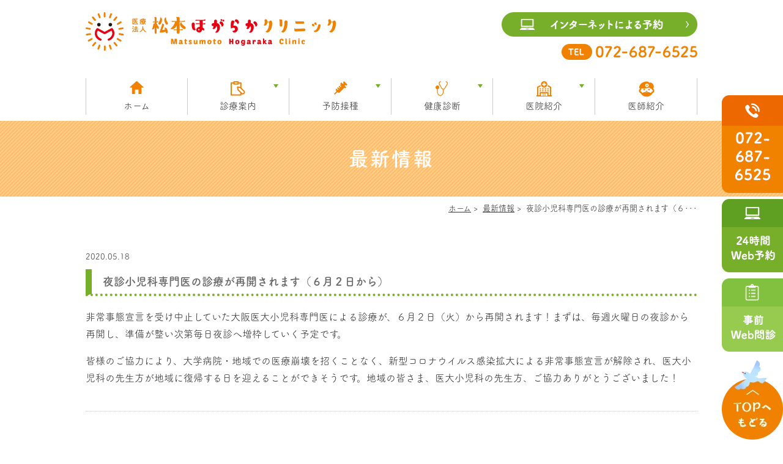

--- FILE ---
content_type: text/html; charset=UTF-8
request_url: https://www.hogarakaclinic.com/news/502/
body_size: 7209
content:
<!DOCTYPE html>
<html dir="ltr" lang="ja" prefix="og: https://ogp.me/ns#">

<head>
	<meta http-equiv="X-UA-Compatible" content="IE=edge">
	<meta name="viewport" content="width=device-width,minimum-scale=1.0,maximum-scale=2.0,user-scalable=yes,initial-scale=1.0" />
	<meta http-equiv="Content-Type" content="text/html; charset=UTF-8" />
	
	
		<!-- All in One SEO 4.6.5 - aioseo.com -->
		<title>夜診小児科専門医の診療が再開されます（６月２日から） | 松本ほがらかクリニック</title>
		<meta name="robots" content="max-image-preview:large" />
		<link rel="canonical" href="https://www.hogarakaclinic.com/news/502/" />
		<meta name="generator" content="All in One SEO (AIOSEO) 4.6.5" />
		<meta property="og:locale" content="ja_JP" />
		<meta property="og:site_name" content="松本ほがらかクリニック |" />
		<meta property="og:type" content="article" />
		<meta property="og:title" content="夜診小児科専門医の診療が再開されます（６月２日から） | 松本ほがらかクリニック" />
		<meta property="og:url" content="https://www.hogarakaclinic.com/news/502/" />
		<meta property="article:published_time" content="2020-05-18T07:53:20+00:00" />
		<meta property="article:modified_time" content="2020-05-18T23:21:36+00:00" />
		<meta name="twitter:card" content="summary_large_image" />
		<meta name="twitter:title" content="夜診小児科専門医の診療が再開されます（６月２日から） | 松本ほがらかクリニック" />
		<script type="application/ld+json" class="aioseo-schema">
			{"@context":"https:\/\/schema.org","@graph":[{"@type":"Article","@id":"https:\/\/www.hogarakaclinic.com\/news\/502\/#article","name":"\u591c\u8a3a\u5c0f\u5150\u79d1\u5c02\u9580\u533b\u306e\u8a3a\u7642\u304c\u518d\u958b\u3055\u308c\u307e\u3059\uff08\uff16\u6708\uff12\u65e5\u304b\u3089\uff09 | \u677e\u672c\u307b\u304c\u3089\u304b\u30af\u30ea\u30cb\u30c3\u30af","headline":"\u591c\u8a3a\u5c0f\u5150\u79d1\u5c02\u9580\u533b\u306e\u8a3a\u7642\u304c\u518d\u958b\u3055\u308c\u307e\u3059\uff08\uff16\u6708\uff12\u65e5\u304b\u3089\uff09","author":{"@id":"https:\/\/www.hogarakaclinic.com\/author\/hogaraka\/#author"},"publisher":{"@id":"https:\/\/www.hogarakaclinic.com\/#organization"},"datePublished":"2020-05-18T16:53:20+09:00","dateModified":"2020-05-19T08:21:36+09:00","inLanguage":"ja","mainEntityOfPage":{"@id":"https:\/\/www.hogarakaclinic.com\/news\/502\/#webpage"},"isPartOf":{"@id":"https:\/\/www.hogarakaclinic.com\/news\/502\/#webpage"},"articleSection":"\u6700\u65b0\u60c5\u5831"},{"@type":"BreadcrumbList","@id":"https:\/\/www.hogarakaclinic.com\/news\/502\/#breadcrumblist","itemListElement":[{"@type":"ListItem","@id":"https:\/\/www.hogarakaclinic.com\/#listItem","position":1,"name":"\u5bb6","item":"https:\/\/www.hogarakaclinic.com\/","nextItem":"https:\/\/www.hogarakaclinic.com\/news\/#listItem"},{"@type":"ListItem","@id":"https:\/\/www.hogarakaclinic.com\/news\/#listItem","position":2,"name":"\u6700\u65b0\u60c5\u5831","previousItem":"https:\/\/www.hogarakaclinic.com\/#listItem"}]},{"@type":"Organization","@id":"https:\/\/www.hogarakaclinic.com\/#organization","name":"\u677e\u672c\u307b\u304c\u3089\u304b\u30af\u30ea\u30cb\u30c3\u30af","url":"https:\/\/www.hogarakaclinic.com\/"},{"@type":"Person","@id":"https:\/\/www.hogarakaclinic.com\/author\/hogaraka\/#author","url":"https:\/\/www.hogarakaclinic.com\/author\/hogaraka\/","name":"hogaraka","image":{"@type":"ImageObject","@id":"https:\/\/www.hogarakaclinic.com\/news\/502\/#authorImage","url":"https:\/\/secure.gravatar.com\/avatar\/efdfdd25790a7bcf075ff393e928e410?s=96&d=mm&r=g","width":96,"height":96,"caption":"hogaraka"}},{"@type":"WebPage","@id":"https:\/\/www.hogarakaclinic.com\/news\/502\/#webpage","url":"https:\/\/www.hogarakaclinic.com\/news\/502\/","name":"\u591c\u8a3a\u5c0f\u5150\u79d1\u5c02\u9580\u533b\u306e\u8a3a\u7642\u304c\u518d\u958b\u3055\u308c\u307e\u3059\uff08\uff16\u6708\uff12\u65e5\u304b\u3089\uff09 | \u677e\u672c\u307b\u304c\u3089\u304b\u30af\u30ea\u30cb\u30c3\u30af","inLanguage":"ja","isPartOf":{"@id":"https:\/\/www.hogarakaclinic.com\/#website"},"breadcrumb":{"@id":"https:\/\/www.hogarakaclinic.com\/news\/502\/#breadcrumblist"},"author":{"@id":"https:\/\/www.hogarakaclinic.com\/author\/hogaraka\/#author"},"creator":{"@id":"https:\/\/www.hogarakaclinic.com\/author\/hogaraka\/#author"},"datePublished":"2020-05-18T16:53:20+09:00","dateModified":"2020-05-19T08:21:36+09:00"},{"@type":"WebSite","@id":"https:\/\/www.hogarakaclinic.com\/#website","url":"https:\/\/www.hogarakaclinic.com\/","name":"\u677e\u672c\u307b\u304c\u3089\u304b\u30af\u30ea\u30cb\u30c3\u30af","inLanguage":"ja","publisher":{"@id":"https:\/\/www.hogarakaclinic.com\/#organization"}}]}
		</script>
		<!-- All in One SEO -->

<link rel="alternate" type="application/rss+xml" title="松本ほがらかクリニック &raquo; フィード" href="https://www.hogarakaclinic.com/feed/" />
<link rel="alternate" type="application/rss+xml" title="松本ほがらかクリニック &raquo; コメントフィード" href="https://www.hogarakaclinic.com/comments/feed/" />
<link rel="alternate" type="application/rss+xml" title="松本ほがらかクリニック &raquo; 夜診小児科専門医の診療が再開されます（６月２日から） のコメントのフィード" href="https://www.hogarakaclinic.com/news/502/feed/" />
<link rel='preload' as='style' onload="this.onload=null;this.rel='stylesheet'" 
id='wppopups-base' href='https://www.hogarakaclinic.com/wp-content/plugins/wp-popups-lite/src/assets/css/wppopups-base.css' type='text/css' media='all' />
<link rel='preload' as='style' onload="this.onload=null;this.rel='stylesheet'" 
id='slick-style' href='https://www.hogarakaclinic.com/wp-content/themes/originalstyle-1column/css/slick.css' type='text/css' media='all' />
<link rel='preload' as='style' onload="this.onload=null;this.rel='stylesheet'" 
id='slider-pro-style' href='https://www.hogarakaclinic.com/wp-content/themes/originalstyle-1column/css/slider-pro.css' type='text/css' media='all' />
<link rel='preload' as='style' onload="this.onload=null;this.rel='stylesheet'" 
id='simplelightbox-style' href='https://www.hogarakaclinic.com/wp-content/themes/originalstyle-1column/css/simplelightbox.min.css' type='text/css' media='all' />
<link rel='stylesheet' id='originalstylecommon-style-css' href='https://www.hogarakaclinic.com/wp-content/themes/originalstyle-1column/common.css' type='text/css' media='all' />
<link rel='preload' as='style' onload="this.onload=null;this.rel='stylesheet'" 
id='originalstyle-style' href='https://www.hogarakaclinic.com/wp-content/themes/originalstyle-1column/style.css' type='text/css' media='all' />
<link rel='preload' as='style' onload="this.onload=null;this.rel='stylesheet'" 
id='originalstyleindex-style' href='https://www.hogarakaclinic.com/wp-content/themes/originalstyle-1column/index.css' type='text/css' media='all' />
<link rel='preload' as='style' onload="this.onload=null;this.rel='stylesheet'" 
id='contact-form-7' href='https://www.hogarakaclinic.com/wp-content/plugins/contact-form-7/includes/css/styles.css' type='text/css' media='all' />
<script>document.createElement( "picture" );if(!window.HTMLPictureElement && document.addEventListener) {window.addEventListener("DOMContentLoaded", function() {var s = document.createElement("script");s.src = "https://www.hogarakaclinic.com/wp-content/plugins/webp-express/js/picturefill.min.js";document.body.appendChild(s);});}</script><link rel="icon" href="https://www.hogarakaclinic.com/wp-content/uploads/favicon.png" sizes="32x32" />
<link rel="icon" href="https://www.hogarakaclinic.com/wp-content/uploads/favicon.png" sizes="192x192" />
<link rel="apple-touch-icon" href="https://www.hogarakaclinic.com/wp-content/uploads/favicon.png" />
<meta name="msapplication-TileImage" content="https://www.hogarakaclinic.com/wp-content/uploads/favicon.png" />
	<script>
		(function (d) {
			var config = {
				kitId: 'rra2joq',
				scriptTimeout: 3000,
				async: true
			},
				h = d.documentElement, t = setTimeout(function () { h.className = h.className.replace(/\bwf-loading\b/g, "") + " wf-inactive"; }, config.scriptTimeout), tk = d.createElement("script"), f = false, s = d.getElementsByTagName("script")[0], a; h.className += " wf-loading"; tk.src = 'https://use.typekit.net/' + config.kitId + '.js'; tk.async = true; tk.onload = tk.onreadystatechange = function () { a = this.readyState; if (f || a && a != "complete" && a != "loaded") return; f = true; clearTimeout(t); try { Typekit.load(config) } catch (e) { } }; s.parentNode.insertBefore(tk, s)
		})(document);
	</script>

	<script type="text/javascript">
		window.ga = window.ga || function () { (ga.q = ga.q || []).push(arguments) }; ga.l = +new Date;
		ga('create', 'UA-161999629-1', 'auto');
		// Plugins

		ga('send', 'pageview');
	</script>
	<script async src="https://www.google-analytics.com/analytics.js"></script>
</head>


<body  class=" blog single single-in-news caegory-in-news ">
	<div id="header">
		<div class="inner clearfix">
							<div id="custom_html-2" class="widget_text headerinner"><div class="textwidget custom-html-widget"><h1><a href="https://www.hogarakaclinic.com"><picture><source srcset="https://www.hogarakaclinic.com/wp-content/webp-express/webp-images/doc-root/wp-content/themes/originalstyle-1column/img/logo.png.webp" type="image/webp"><img fetchpriority="high" decoding="async" width="409" height="63" src="https://www.hogarakaclinic.com/wp-content/themes/originalstyle-1column/img/logo.png" alt="松本ほがらかクリニック" class="webpexpress-processed"></picture></a></h1>
<div class="h_info pc">
<p class="bnr">
<span class="btn"><a href="https://matsumoto-hogaraka-clinic.mdja.jp/" target="_blank" rel="noopener"><picture><source srcset="https://www.hogarakaclinic.com/wp-content/webp-express/webp-images/doc-root/wp-content/themes/originalstyle-1column/img/h_btn.png.webp" type="image/webp"><img decoding="async" width="320" height="40" src="https://www.hogarakaclinic.com/wp-content/themes/originalstyle-1column/img/h_btn.png" alt="インターネットによる再診予約" class="webpexpress-processed"></picture></a></span>
<span class="tel"><picture><source srcset="https://www.hogarakaclinic.com/wp-content/webp-express/webp-images/doc-root/wp-content/themes/originalstyle-1column/img/h_tel.png.webp" type="image/webp"><img decoding="async" width="222" height="26" src="https://www.hogarakaclinic.com/wp-content/themes/originalstyle-1column/img/h_tel.png" alt="TEL:072-687-6525" class="webpexpress-processed"></picture></span>
</p>
</div>

<ul class="sp">
<li><a href="https://www.hogarakaclinic.com/"><picture><source srcset="https://www.hogarakaclinic.com/wp-content/webp-express/webp-images/doc-root/wp-content/themes/originalstyle-1column/img/sp_nav01.png.webp" type="image/webp"><img decoding="async" width="134" height="66" src="https://www.hogarakaclinic.com/wp-content/themes/originalstyle-1column/img/sp_nav01.png" alt="ホーム" class="webpexpress-processed"></picture></a></li>
<li><a href="tel:0726876525"><picture><source srcset="https://www.hogarakaclinic.com/wp-content/webp-express/webp-images/doc-root/wp-content/themes/originalstyle-1column/img/sp_nav02.png.webp" type="image/webp"><img decoding="async" width="134" height="66" src="https://www.hogarakaclinic.com/wp-content/themes/originalstyle-1column/img/sp_nav02.png" alt="TEL:072-687-6525" class="webpexpress-processed"></picture></a></li>
<li><a href="https://matsumoto-hogaraka-clinic.mdja.jp/" target="_blank" rel="noopener"><picture><source srcset="https://www.hogarakaclinic.com/wp-content/webp-express/webp-images/doc-root/wp-content/themes/originalstyle-1column/img/sp_nav03.png.webp" type="image/webp"><img width="134" height="66" src="https://www.hogarakaclinic.com/wp-content/themes/originalstyle-1column/img/sp_nav03.png" alt="再診WEB予約" class="webpexpress-processed"></picture></a></li>
<!--<li><a href="[url]/clinic/"><img width="134" height="66" src="[template_url]/img/sp_nav04.png" alt="医院案内"></a></li>-->
<li><a href="https://www.melp.life/inquiries/new?c=aeEGesbV34HXsBFuRAWDvnGAHQzuHu60b_M3AX9q5N-ZDMbK3tjat9AZdVKWByzq" target="_blank" rel="noopener"><picture><source srcset="https://www.hogarakaclinic.com/wp-content/webp-express/webp-images/doc-root/wp-content/themes/originalstyle-1column/img/sp_nav04.png.webp" type="image/webp"><img decoding="async" width="134" height="66" src="https://www.hogarakaclinic.com/wp-content/themes/originalstyle-1column/img/sp_nav04.png" alt="WEB問診" class="webpexpress-processed"></picture></a></li>
<li id="toggle"><a><picture><source srcset="https://www.hogarakaclinic.com/wp-content/webp-express/webp-images/doc-root/wp-content/themes/originalstyle-1column/img/sp_nav05.png.webp" type="image/webp"><img decoding="async" width="134" height="65" src="https://www.hogarakaclinic.com/wp-content/themes/originalstyle-1column/img/sp_nav05.png" alt="メニュー" class="webpexpress-processed"></picture></a></li>
</ul></div></div>					</div>
	</div>

	<div id="nav">
		<div class="inner">

							<div class="textwidget custom-html-widget"><div class="menu-header-nav-container">
<ul class="menu" id="menu-header-nav">
<li class="nav01"><a href="https://www.hogarakaclinic.com/">ホーム</a></li>
<li class="nav02 has_children wide"><a href="https://www.hogarakaclinic.com/medical_treatment">診療案内</a>
<div class="submenu-wrap submenu-sp">
<div class="submenu-inner">
<ul class="sub-menu">
<li class="title">■診療案内</li>
<li><a href="https://www.hogarakaclinic.com/first/">初めてご来院される方へ</a></li>
	<li><a href="https://www.hogarakaclinic.com/medical_treatment/">診療案内</a></li>
<li><a href="https://www.hogarakaclinic.com/medical_treatment/#a03">内科</a></li>
<li><a href="https://www.hogarakaclinic.com/medical_treatment/#a04">糖尿病内科</a></li>
<li><a href="https://www.hogarakaclinic.com/medical_treatment/#a02">循環器内科</a></li>
<li><a href="https://www.hogarakaclinic.com/medical_treatment/#a06">小児科</a></li>
<li><a href="https://www.hogarakaclinic.com/medical_treatment/#a05">すこやか外来</a></li>
<li><a href="https://www.hogarakaclinic.com/medical_treatment/#a07">栄養指導</a></li>
<li><a href="https://www.hogarakaclinic.com/medical_treatment/#a08">訪問診療（現在新規受け入れ停止中）</a></li>
<li><a href="https://www.hogarakaclinic.com/medical_treatment/#a11">ACP外来（現在新規受け入れ停止中）</a></li>
</ul>
<ul class="sub-menu">
<li class="title">■疾患</li>
<li><a href="https://www.hogarakaclinic.com/diabetes/">糖尿病</a></li>
<li><a href="https://www.hogarakaclinic.com/hyperlipidemia/">高脂血症</a></li>
<li><a href="https://www.hogarakaclinic.com/cardiology/#a03">循環器内科の病気</a></li>
<li><a href="https://www.hogarakaclinic.com/sas/">睡眠時無呼吸症候群</a></li>
<li><a href="https://www.hogarakaclinic.com/child/">子どもの病気</a></li>
</ul>
</div>
</div>
</li>
<li class="nav03 has_children"><a>予防接種</a>
<ul class="sub-menu submenu-sp">
<li><a href="https://www.hogarakaclinic.com/vaccination/">予防接種</a></li>
<li><a href="https://www.hogarakaclinic.com/infant_vaccination/">乳児予防接種</a></li>
<li><a href="https://www.hogarakaclinic.com/influenza">インフルエンザ </a></li>
</ul>
</li>
<li class="nav04 has_children"><a>健康診断</a>
<ul class="sub-menu submenu-sp">
<li><a href="https://www.hogarakaclinic.com/medical_checkup/">健康診断</a></li>
<li><a href="https://www.hogarakaclinic.com/kenshin/">特定健診・がん検診</a></li>
</ul>
</li>
<li class="nav05 has_children"><a href="https://www.hogarakaclinic.com/clinic">医院紹介</a>
<ul class="sub-menu submenu-sp">
	<li><a href="https://www.hogarakaclinic.com/clinic#a01">当院の使命と理念</a></li>
<li><a href="https://www.hogarakaclinic.com/clinic#a02">診療時間</a></li>
<li><a href="https://www.hogarakaclinic.com/clinic#a03">アクセス</a></li>
<li><a href="https://www.hogarakaclinic.com/clinic#a04">連携先病院</a></li>
<li><a href="https://www.hogarakaclinic.com/clinic#a05">院内のご案内</a></li>
</ul>
</li>
<li class="nav06"><a href="https://www.hogarakaclinic.com/doctor">医師紹介</a></li>
</ul>
</div>
</div>					</div>
	</div><div id="contents">
        <div class="page-title"><h2>最新情報</h2></div>
      <div class="bread_wrap">		<ul class="bread">
		<li><a href="https://www.hogarakaclinic.com">ホーム</a>&nbsp;&gt;&nbsp;</li>
		<li><a href="https://www.hogarakaclinic.com/news/">最新情報</a>&nbsp;&gt;&nbsp;</li><li></li>
		<li>夜診小児科専門医の診療が再開されます（６･･･</li>
	</ul>
</div>
<div class="inner clearfix">
<div id="main" class="mainblock ">
            
<div class="entry-block clearfix block">
    <div class="dateBlock">2020.05.18</div>
	<h3>夜診小児科専門医の診療が再開されます（６月２日から）</h3>
	<div class="entry">
	<p>非常事態宣言を受け中止していた大阪医大小児科専門医による診療が、６月２日（火）から再開されます！まずは、毎週火曜日の夜診から再開し、準備が整い次第毎日夜診へ増枠していく予定です。</p>
<p>皆様のご協力により、大学病院・地域での医療崩壊を招くことなく、新型コロナウイルス感染拡大による非常事態宣言が解除され、医大小児科の先生方が地域に復帰する日を迎えることができそうです。地域の皆さま、医大小児科の先生方、ご協力ありがとうございました！</p>
	</div>
 </div>

    </div>
<div id="aside">
 
<div id="custom_html-4" class="widget_text sideinner"><div class="textwidget custom-html-widget"><div class="inq">
<div class="inq01"><a href="#header"><picture><source srcset="https://www.hogarakaclinic.com/wp-content/webp-express/webp-images/doc-root/wp-content/themes/originalstyle-1column/img/pagetop.png.webp" type="image/webp"><img decoding="async" width="100" height="130" src="https://www.hogarakaclinic.com/wp-content/themes/originalstyle-1column/img/pagetop.png" alt="一番上に戻る" class="webpexpress-processed"></picture></a></div>
<div class="clearfix pc">
<a href="tel:0726876525"><picture><source srcset="https://www.hogarakaclinic.com/wp-content/webp-express/webp-images/doc-root/wp-content/themes/originalstyle-1column/img/side01.png.webp" type="image/webp"><img decoding="async" width="100" height="120" src="https://www.hogarakaclinic.com/wp-content/themes/originalstyle-1column/img/side01.png" alt="TEL:072-687-6525" class="webpexpress-processed"></picture></a>
<a href="https://matsumoto-hogaraka-clinic.mdja.jp/" target="_blank" rel="noopener"><picture><source srcset="https://www.hogarakaclinic.com/wp-content/webp-express/webp-images/doc-root/wp-content/themes/originalstyle-1column/img/side02.png.webp" type="image/webp"><img decoding="async" width="100" height="120" src="https://www.hogarakaclinic.com/wp-content/themes/originalstyle-1column/img/side02.png" alt="24時間Web予約" class="webpexpress-processed"></picture></a>
<a href="https://www.melp.life/inquiries/new?c=aeEGesbV34HXsBFuRAWDvnGAHQzuHu60b_M3AX9q5N-ZDMbK3tjat9AZdVKWByzq" target="_blank" rel="noopener"><picture><source srcset="https://www.hogarakaclinic.com/wp-content/webp-express/webp-images/doc-root/wp-content/themes/originalstyle-1column/img/side03.png.webp" type="image/webp"><img decoding="async" src="https://www.hogarakaclinic.com/wp-content/themes/originalstyle-1column/img/side03.png" width="100" height="120" alt="事前Web問診" class="webpexpress-processed"></picture></a>
</div>
</div>
<div class="inq_bottom sp">
<a href="https://www.melp.life/inquiries/new?c=aeEGesbV34HXsBFuRAWDvnGAHQzuHu60b_M3AX9q5N-ZDMbK3tjat9AZdVKWByzq" target="_blank" rel="noopener"><picture><source srcset="https://www.hogarakaclinic.com/wp-content/webp-express/webp-images/doc-root/wp-content/themes/originalstyle-1column/img/sp_bottom_inq.png.webp" type="image/webp"><img src="https://www.hogarakaclinic.com/wp-content/themes/originalstyle-1column/img/sp_bottom_inq.png" alt="Web問診" class="webpexpress-processed"></picture></a>
<a href="https://matsumoto-hogaraka-clinic.mdja.jp/" target="_blank" rel="noopener"><picture><source srcset="https://www.hogarakaclinic.com/wp-content/webp-express/webp-images/doc-root/wp-content/themes/originalstyle-1column/img/sp_bottom_web.png.webp" type="image/webp"><img src="https://www.hogarakaclinic.com/wp-content/themes/originalstyle-1column/img/sp_bottom_web.png" alt="ネット予約" class="webpexpress-processed"></picture></a>
<a href="https://www.hogarakaclinic.com/recruit/" target="_blank" rel="noopener"><picture><source srcset="https://www.hogarakaclinic.com/wp-content/webp-express/webp-images/doc-root/wp-content/themes/originalstyle-1column/img/sp_bottom_recruit.png.webp" type="image/webp"><img src="https://www.hogarakaclinic.com/wp-content/themes/originalstyle-1column/img/sp_bottom_recruit.png" alt="求人案内" class="webpexpress-processed"></picture></a>
</div></div></div></div></div>
 
</div>

<div class="" id="footer">
<div class="inner clearfix ">
 
<div id="custom_html-5" class="widget_text footerinner"><div class="textwidget custom-html-widget"><section class="foot01">
    <div class="logo"><picture><source srcset="https://www.hogarakaclinic.com/wp-content/webp-express/webp-images/doc-root/wp-content/themes/originalstyle-1column/img/f_logo.png.webp" type="image/webp"><img loading="lazy" decoding="async" width="409" height="63" src="https://www.hogarakaclinic.com/wp-content/themes/originalstyle-1column/img/f_logo.png" alt="医療法人松本ほがらかクリニック" class="webpexpress-processed"></picture></div>
    <div class="columns">
        <div class="column col_2">
            <p class="address">〒569-1022 大阪府高槻市日吉台七番町17-12</p>
            <p class="car">駐車場 13台完備</p>
            <p class="cycle">駐輪場あり</p>
            <figure><picture><source srcset="https://www.hogarakaclinic.com/wp-content/webp-express/webp-images/doc-root/wp-content/themes/originalstyle-1column/img/map.png.webp" type="image/webp"><img loading="lazy" decoding="async" width="489" height="281" src="https://www.hogarakaclinic.com/wp-content/themes/originalstyle-1column/img/map.png" alt="アクセスマップ" class="webpexpress-processed"></picture></figure>
        </div>
        <div class="column col_2">
            <p class="tel"><span>TEL</span><a href="tel:0726876525">072-687-6525</a></p>
            <table class="time-table">
                <thead>
                    <tr>
                        <th>診療時間</th>
                        <th>月</th>
                        <th>火</th>
                        <th>水</th>
                        <th>木</th>
                        <th>金</th>
                        <th>土</th>
                        <th>日</th>
                    </tr>
                </thead>
                <tbody>
                    <tr>
                        <th>8:30～12:00（外来診療）</th>
                        <td><span class="color01">●</span></td>
                        <td><span class="color01">●</span></td>
                        <td>―</td>
                        <td><span class="color01">●</span></td>
                        <td><span class="color01">●</span></td>
                        <td><span class="color01">●</span></td>
                        <td>―</td>
                    </tr>
                    <tr>
                        <th>15:00～16:00（予防接種）<br>
                            　　　　　　 （外来診療）</th>
                        <td>―</td>
                        <td><span class="color01">●</span></td>
                        <td>―</td>
                        <td><span class="color01">●</span></td>
                        <td><span class="color01">●</span></td>
                        <td>―</td>
                        <td>―</td>
                    </tr>
                    <tr>
                        <th>16:30～19:00（外来診療）</th>
                        <td><span class="color01">●</span></td>
                        <td><span class="color01">●</span></td>
                        <td>―</td>
                        <td><span class="color01">●</span></td>
                        <td><span class="color01">●</span></td>
                        <td>―</td>
                        <td>―</td>
                    </tr>
                </tbody>
            </table>
            <p>休診日　水曜・土曜午後・日祝<br>受付時間は診療時間終了の30分前までとなります。<br />
                未成年者の方は保護者同伴でのご来院をお願いいたします。
            </p>
            <div class="bnr" style="margin: 0 0 20px;">
                <a href="https://www.hogaraka-ekimae.com/" target="_blank" rel="noopener"><picture><source srcset="https://www.hogarakaclinic.com/wp-content/webp-express/webp-images/doc-root/wp-content/uploads/ekimae.png.webp" type="image/webp"><img width="280" height="72" src="https://www.hogarakaclinic.com/wp-content/uploads/ekimae.png" alt="医療法人 松本ほがらかクリニック阪急高槻市駅前" class="webpexpress-processed"></picture></a>
            </div>
            <!-- ▼DR.BRIDGE＆イマカラ（横並び）：左揃え -->
            <div class="pc" style="width:70%;margin:0;flex-flow:row wrap;justify-content:space-between;display:flex;">
                <!-- ←widthでサイズ調整 -->
                <div style="width:49%;">
                    <div style="width:100%;"><a href="https://www.dr-bridge.co.jp/" style="border:1px solid #E4E4E4;display:block;" target="_blank" rel="noopener"><img
                                loading="lazy" decoding="async" width="320" height="100"
                                src="https://www.dr-bridge.co.jp/bnr/assets/images/logo-drbridge.svg"
                                style="width:100%;height:auto;margin:0;vertical-align:bottom;"
                                alt="DR.BRIDGE｜クリニックホームページ作成"></a><a href="https://www.iryoto.jp/" style="padding-top:3.75%;color:#4D4D4D!important;text-decoration:none;flex-flow:row wrap;justify-content:center;display:flex;" target="_blank" rel="noopener"><span
                                style="font-size:13px;font-family:'游ゴシック体',YuGothic,'游ゴシック','Yu Gothic',sans-serif;font-feature-settings:'palt' 1;letter-spacing:0.04em;font-weight:bold;text-align:left;">クリニックホームページ制作</span></a>
                    </div>
                </div>
                <div style="width:49%;">
                    <div style="width:100%;"><a href="https://www.imakara.style/kenko/" style="border:1px solid #E4E4E4;display:block;" target="_blank" rel="noopener"><img
                                loading="lazy" decoding="async" width="320" height="100"
                                src="https://www.imakara.style/bnr/assets/images/logo-imakara.svg"
                                style="width:100%;height:auto;margin:0;vertical-align:bottom;" alt="イマカラ"></a><a href="https://www.imakara.style/" style="padding-top:3.75%;color:#89B724!important;text-decoration:none;flex-flow:row wrap;justify-content:center;display:flex;" target="_blank" rel="noopener"><span
                                style="font-size:13px;font-family:'游ゴシック体',YuGothic,'游ゴシック','Yu Gothic',sans-serif;font-feature-settings:'palt' 1;letter-spacing:0.04em;font-weight:bold;text-align:left;">ダイエット食事
                                イマカラ</span></a></div>
                </div>
            </div>
            <!-- ▼DR.BRIDGE＆イマカラ（横並び）：左揃え -->
            <div class="sp" style="width:100%;margin:0;flex-flow:row wrap;justify-content:space-between;display:flex;">
                <!-- ←widthでサイズ調整 -->
                <div style="width:49%;">
                    <div style="width:100%;"><a href="https://www.dr-bridge.co.jp/" style="border:1px solid #E4E4E4;display:block;" target="_blank" rel="noopener"><img
                                loading="lazy" decoding="async" width="320" height="100"
                                src="https://www.dr-bridge.co.jp/bnr/assets/images/logo-drbridge.svg"
                                style="width:100%;height:auto;margin:0;vertical-align:bottom;"
                                alt="DR.BRIDGE｜クリニックホームページ作成"></a><a href="https://www.iryoto.jp/" style="padding-top:3.75%;color:#4D4D4D!important;text-decoration:none;flex-flow:row wrap;justify-content:center;display:flex;" target="_blank" rel="noopener"><span
                                style="font-size:14px;font-family:'游ゴシック体',YuGothic,'游ゴシック','Yu Gothic',sans-serif;font-feature-settings:'palt' 1;letter-spacing:0.04em;font-weight:bold;text-align:left;">クリニックホームページ制作</span></a>
                    </div>
                </div>
                <div style="width:49%;">
                    <div style="width:100%;"><a href="https://www.imakara.style/kenko/" style="border:1px solid #E4E4E4;display:block;" target="_blank" rel="noopener"><img
                                loading="lazy" decoding="async" width="320" height="100"
                                src="https://www.imakara.style/bnr/assets/images/logo-imakara.svg"
                                style="width:100%;height:auto;margin:0;vertical-align:bottom;" alt="イマカラ"></a><a href="https://www.imakara.style/" style="padding-top:3.75%;color:#89B724!important;text-decoration:none;flex-flow:row wrap;justify-content:center;display:flex;" target="_blank" rel="noopener"><span
                                style="font-size:14px;font-family:'游ゴシック体',YuGothic,'游ゴシック','Yu Gothic',sans-serif;font-feature-settings:'palt' 1;letter-spacing:0.04em;font-weight:bold;text-align:left;">ダイエット食事
                                イマカラ</span></a></div>
                </div>
            </div>

        </div>
    </div>
</section></div></div></div>
</div>
 
<div id="custom_html-6" class="widget_text copyright"><div class="widget_text copyrightinner"><div class="textwidget custom-html-widget"><div class="copyright"><p>&copy;医療法人 松本ほがらかクリニック</p></div></div></div></div><div class="wppopups-whole" style="display: none"></div><script type="text/javascript" src="https://www.hogarakaclinic.com/wp-content/themes/originalstyle-1column/js/jquery.min.js" id="jquery-js"></script>
<script type="text/javascript" defer src="https://www.hogarakaclinic.com/wp-includes/js/dist/vendor/wp-polyfill-inert.min.js" id="wp-polyfill-inert-js"></script>
<script type="text/javascript" defer src="https://www.hogarakaclinic.com/wp-includes/js/dist/vendor/regenerator-runtime.min.js" id="regenerator-runtime-js"></script>
<script type="text/javascript" defer src="https://www.hogarakaclinic.com/wp-includes/js/dist/vendor/wp-polyfill.min.js" id="wp-polyfill-js"></script>
<script type="text/javascript" defer src="https://www.hogarakaclinic.com/wp-includes/js/dist/hooks.min.js" id="wp-hooks-js"></script>
<script type="text/javascript" id="wppopups-js-extra">
/* <![CDATA[ */
var wppopups_vars = {"is_admin":"","ajax_url":"https:\/\/www.hogarakaclinic.com\/wp-admin\/admin-ajax.php","pid":"502","is_front_page":"","is_blog_page":"","is_category":"","site_url":"https:\/\/www.hogarakaclinic.com","is_archive":"","is_search":"","is_singular":"1","is_preview":"","facebook":"","twitter":"","val_required":"This field is required.","val_url":"Please enter a valid URL.","val_email":"Please enter a valid email address.","val_number":"Please enter a valid number.","val_checklimit":"You have exceeded the number of allowed selections: {#}.","val_limit_characters":"{count} of {limit} max characters.","val_limit_words":"{count} of {limit} max words.","disable_form_reopen":"__return_false"};
/* ]]> */
</script>
<script type="text/javascript" defer src="https://www.hogarakaclinic.com/wp-content/plugins/wp-popups-lite/src/assets/js/wppopups.js" id="wppopups-js"></script>
<script type="text/javascript" defer src="https://www.hogarakaclinic.com/wp-content/themes/originalstyle-1column/js/script.js" id="originalscript-script-js"></script>
<script type="text/javascript" defer src="https://www.hogarakaclinic.com/wp-content/themes/originalstyle-1column/js/slick.min.js" id="slick-script-js"></script>
<script type="text/javascript" defer src="https://www.hogarakaclinic.com/wp-content/themes/originalstyle-1column/js/simple-lightbox.min.js" id="simple-lightbox-script-js"></script>
<script type="text/javascript" defer src="https://www.hogarakaclinic.com/wp-content/themes/originalstyle-1column/js/loop.js" id="loop-script-js"></script>
<script type="text/javascript" defer src="https://www.hogarakaclinic.com/wp-content/themes/originalstyle-1column/js/jquery.sliderPro.min.js" id="sliderPro-script-js"></script>
<script type="text/javascript" defer src="https://www.hogarakaclinic.com/wp-includes/js/dist/i18n.min.js" id="wp-i18n-js"></script>
<script type="text/javascript" id="wp-i18n-js-after">
/* <![CDATA[ */
wp.i18n.setLocaleData( { 'text direction\u0004ltr': [ 'ltr' ] } );
/* ]]> */
</script>
<script type="text/javascript" defer src="https://www.hogarakaclinic.com/wp-content/plugins/contact-form-7/includes/swv/js/index.js" id="swv-js"></script>
<script type="text/javascript" id="contact-form-7-js-extra">
/* <![CDATA[ */
var wpcf7 = {"api":{"root":"https:\/\/www.hogarakaclinic.com\/wp-json\/","namespace":"contact-form-7\/v1"}};
/* ]]> */
</script>
<script type="text/javascript" id="contact-form-7-js-translations">
/* <![CDATA[ */
( function( domain, translations ) {
	var localeData = translations.locale_data[ domain ] || translations.locale_data.messages;
	localeData[""].domain = domain;
	wp.i18n.setLocaleData( localeData, domain );
} )( "contact-form-7", {"translation-revision-date":"2024-07-17 08:16:16+0000","generator":"GlotPress\/4.0.1","domain":"messages","locale_data":{"messages":{"":{"domain":"messages","plural-forms":"nplurals=1; plural=0;","lang":"ja_JP"},"This contact form is placed in the wrong place.":["\u3053\u306e\u30b3\u30f3\u30bf\u30af\u30c8\u30d5\u30a9\u30fc\u30e0\u306f\u9593\u9055\u3063\u305f\u4f4d\u7f6e\u306b\u7f6e\u304b\u308c\u3066\u3044\u307e\u3059\u3002"],"Error:":["\u30a8\u30e9\u30fc:"]}},"comment":{"reference":"includes\/js\/index.js"}} );
/* ]]> */
</script>
<script type="text/javascript" defer src="https://www.hogarakaclinic.com/wp-content/plugins/contact-form-7/includes/js/index.js" id="contact-form-7-js"></script>

</body>
</html>

--- FILE ---
content_type: text/css
request_url: https://www.hogarakaclinic.com/wp-content/themes/originalstyle-1column/style.css
body_size: -23
content:
@charset "UTF-8";
/*
Theme Name:Original Style - 1column
Version:1.1
*/

--- FILE ---
content_type: text/css
request_url: https://www.hogarakaclinic.com/wp-content/themes/originalstyle-1column/index.css
body_size: 8022
content:
@charset "UTF-8";
/* common.css */


/* style.css */
/* 投稿（ブログ、新着情報） */
.entry-block { /* 一投稿を囲むブロック */
  padding-bottom: 1.5em;
  margin-bottom: 2em;
  border-bottom: 1px dotted #ccc;
}
.entry-block .dateBlock { /* 日時 */
  font-size: 13px;
  padding-bottom: 0.5em;
  padding-top: 0.5em;
}
/* ブログページのカテゴリーリスト --------------------*/

#aside .menu-blog {
  padding: 10px 10px 20px;
  box-sizing: border-box;
  margin-top: 1em;
  background: rgba(240,130,0,.2);
}
#aside .menu-blog h3 {
  border-bottom: 1px dotted #ccc;
  color: #f08200;
  font-size: 18px;
  padding: 0.6em 0 0.7em;
  text-align: center;
  margin-bottom: 0.8em;
  letter-spacing: 0.12em;
}
#aside .menu-blog li {
  font-size: 11px;
}
#aside .menu-blog li a {
  position: relative;
  padding-left: 1em;
  font-size: 14px;
  color: #696969;
  text-decoration: none;
}
#aside .menu-blog li a:hover {
  color: #f08200;
  text-decoration: none;
}
#aside .menu-blog li a::after {
  position: absolute;
  content: "";
  top: 0.5em;
  left: 0.3em;
  width: 3px;
  height: 3px;
  border-radius: 50%;
  background: #f08200;
}
/*-- ページネーション ------------*/
.pager {
  font-size: 88%; /*14px*/
  margin-bottom: 3em;
}
.pager span.current, .pager a {
  display: inline-block;
  margin-right: 5px;
  width: 25px;
  height: 25px;
  line-height: 25px;
  background: #fff;
  text-decoration: none;
  color: #51504e;
  text-align: center;
}
.pager a:hover {
}
.pager span.current { /* 今のページ */
  color: #fff;
}

/* 見出し */
/*-- H3 ------------*/
.post-type-page h3, .under h3 {
  font-size: 28px;
  text-align: left;
  margin: 1.5em auto 0.5em;
  padding: 15px 0 15px 1em;
  color: #fff;
  display: block;
  font-weight: bold;
  letter-spacing: 0.1em;
  position: relative;
  background: url(img/bg001.png);
  border-radius: 10px;
  line-height: 1.4;
}
.post-type-page h3::before, .under h3::before {
  position: absolute;
  content: "";
}
.post-type-page h3::after, .under h3::after {
  position: absolute;
  content: "";
}
.mainblock > h3:first-child, .mainblock > div:first-child h3, .mainblock > h3:first-of-type {
  margin-top: 0;
}
/*-- H4 投稿タイトル ------------*/
.entry-block h3, .mce-content-body h4, .under h4 {
  font-size: 22px;
  color: #696969;
  line-height: 1.5;
  position: relative;
  font-weight: bold;
  padding: 7px 1em 6px;
  border-left: 10px solid #77af2b;
  border-bottom: 4px dotted #77af2b;
  margin: 1.5em auto 20px;
  box-sizing: border-box;
}
.under h4 {
}
.entry-block h3:before, .mce-content-body h4::before, .under h4::before {
  position: absolute;
  content: "";
}
.mce-content-body div.h3 + h4, div.h3 + h4 {
  margin-top: 0;
}
/* 投稿タイトルのみ */
.entry-block h3 {
  font-size: 18px;
  margin-top: 0;
}
.entry-block h3 a {
  color: #696969;
  text-decoration: none;
}
.entry-block h3 a:hover {
  color: #f08200;
}
.under h3 + h4, .under div.h3 + h4, .under div.h3 + div.h4 h4 {
  margin-top: 0 !important;
}
/*-- H5 ------------*/
.mce-content-body h5, .under h5 {
  font-size: 18px;
  font-weight: bold;
  color: #f08200;
  display: table;
  position: relative;
  padding: 4px 1.2em;
  line-height: 1.5;
  margin-bottom: 0.8em;
  margin: 0 0 10px;
}
.mce-content-body h5::before,
.under h5::before {
  position:absolute;
  content:"";
  height:80%;
  top:10%;
  width:8px;
  border-radius:5px;
  background: #f08200;
  left:0;
}
.under h4 + h5, .under div.h4 + h5 {
  margin-top: 0 !important;
}
/*-- H6 ------------*/
.post-type-page h6, .under h6 {
  font-size: 16px;
  line-height: 1.4;
  margin: 20px auto 10px;
  padding: 0.2em 1em 0.1em;
  overflow: hidden;
  color: #77af2b;
  position: relative;
  display: inline-block;
  font-weight: normal;
  border-bottom: 2px dotted #77af2b;
}
.number {
  display: inline-block;
  vertical-align: baseline;
  padding: 0;
  margin-right: 0.4em;
  margin-bottom: 0.2em;
  line-height: 1.4;
}
.number:after {
  content: ".";
}
h3.number_title .number {
  font-size: 175%;
  font-style: italic;
  color: #473619;
  background: none;
  padding: 0;
  margin: 0 0.3em 0 0;
  position: relative;
}
h3.number_title .number::after {
  content: "."
}
h4.number_title .number {
  font-style: italic;
  background: none;
  padding: 0;
  margin: 0 0.3em 0 0;
  position: relative;
}
h4.number_title .number::after {
  content: "."
}
/*-- title--*/
.title p {
  margin: 0 0 10px;
  font-size: 18px;
  font-weight: bold;
  color: #f08200;
}
/* リスト */

/*-- UL ------------*/

/* ul01 */
.ul01 {
  margin-bottom: 1em;
}
.ul01 li {
  position: relative;
  margin-bottom: 0.3em;
  padding-left: 1em;
  box-sizing: border-box;
  line-height: 1.4;
}
.ul01 li::before {
  position: absolute;
  content: "";
  width: 10px;
  height: 10px;
  background: #f08200;
  top: 6px;
  left: 0;
}
/* ul02 */
.ul02 {
  margin-bottom: 1em;
}
.ul02 li {
  position: relative;
  margin-bottom: 0.5em;
  padding-left: 1.7em;
  box-sizing: border-box;
}
.ul02 li::before {
  position: absolute;
  content: "";
  width: 0.5em;
  height: 0.5em;
  border: 3px solid #77af2b;
  border-radius: 50%;
  top: 0.38em;
  left: 0.38em;
}
/* ul_check チェックのリスト */
.ul_check, .ul_arrow {
  margin-bottom: 1em;
  background: rgba(240,130,0,.2);
}
.ul_check {
  box-sizing: border-box;
  padding: 30px 30px 20px;
  margin-bottom: 1.2em;
  overflow: hidden;
}
.ul_check li {
  position: relative;
  margin-bottom: 0.5em;
  padding-left: 1.8em;
}
.ul_check li::before {
  position: absolute;
  content: "";
  width: 1em;
  height: 1em;
  background: #f08200;
  top: 4px;
  left: 5px;
}
.ul_check li:after {
  display: block;
  content: '';
  position: absolute;
  top: 9px;
  left: 9px;
  width: 8px;
  height: 3px;
  border-left: 2px solid #fff;
  border-bottom: 2px solid #fff;
  -webkit-transform: rotate(-45deg);
  transform: rotate(-45deg);
  z-index: 10;
}
/* ul_arrow 右向き三角のリスト */
.ul_arrow {
  padding: 20px 20px 10px;
  box-sizing: border-box;
  margin: 0 auto 2em;
}
.ul_arrow li {
  position: relative;
  margin-bottom: 0.5em;
  padding-left: 1.2em;
}
.ul_arrow li:before {
  position: absolute;
  content: "";
  width: 0;
  height: 0;
  top: 0.35em;
  left: 7px;
  margin: 0 0 0 0;
  border: 6px solid transparent;
  border-top: 8px solid #f08200;
  -moz-transform: rotate(-90deg);
  -webkit-transform: rotate(-90deg);
  -o-transform: rotate(-90deg);
  -ms-transform: rotate(-90deg);
  transform: rotate(-90deg);
}
.ul_arrow li a {
  text-decoration: none;
  color: #282828;
}
.ul_arrow li a:hover {
  text-decoration: underline;
}
/*-- OL ---*/

.ol01 {
  margin-bottom: 1.2em;
}
.ol01 li {
  position: relative;
  margin-bottom: 0.4em;
}
.ollist {
  margin-bottom: 1.2em;
}
.ollist li {
  margin-bottom: 0.5em;
  list-style: none inside;
  counter-increment: ollist;
}
.ollist li:before {
  content: "(" counter(ollist) ") ";
}
/* 数字のOLリスト */
.ol_decimal {
  margin-bottom: 1.2em;
}
.ol_decimal {
  counter-reset: li;
  list-style: none;
  padding-left: 0;
}
.ol_decimal > li {
  position: relative;
  margin-bottom: 0.5em;
  padding-left: 2.5em;
}
.ol_decimal > li:before {
  content: counter(li) "";
  counter-increment: li;
  position: absolute;
  left: 0;
  color: #fff;
  width: 1.8em;
  height: 1.8em;
  background: #f08200;
  border-radius: 50px;
  line-height: 1.8;
  text-align: center;
}
/*-- 横並びリスト --*/

.float-list {
  overflow: hidden;
}
.float-list li {
  margin-bottom: 0.5em;
}
/* テーブル */

/*-- 診療時間表 --*/
.time-table {
  font-size: 17px;
  width: 100%;
  margin-bottom: 1.5em;
  line-height: 1.5;
  background: #fff;
}
.time-table th, .time-table td {
  text-align: center;
  font-weight: normal;
  padding: 0.3em 0.3em 0.4em;
  box-sizing: border-box;
  vertical-align: middle;
}
.time-table tbody th, .time-table tbody td {
  border-bottom: 1px solid #ccc;
}
.time-table thead th {
  font-size: 18px;
  font-weight: bold;
  color: #fff;
  background: #97cb50;
  border-bottom: none;
}
.time-table thead tr {
}
.time-table tbody th {
  width: 50%;
  text-align: left;
}
.time-table tbody td {
  font-size: 120%;
}
.time-table .color01,
.time-table + p .color01{
  color: #77af2b;
}
.time-table .color02,
.time-table + p .color02{
  color: #f08200;
}
.time-table.gairai tbody th {
    width: 20%;
}
.time-table.gairai tbody td {
    width: 16%;
}
/*-- 基本のテーブル --*/
.table01 {
  width: 100%;
  margin-bottom: 1.5em;
}
.table01 th, .table01 td {
  padding: 0.5em 5px;
  text-align: left;
  vertical-align: top;
  border-bottom: 1px solid #ccc;
}
.table01 th {
  width: 20%;
}
.table01.price th {
  width: 60%;
}
.table01.price td {
  text-align: right;
}
/*-- ボーダーのついたテーブル --*/
.border-table {
  width: 100%;
  font-size: 95%;
  margin-bottom: 1.5em;
}
.border-table thead th {
  background: #f08200;
  color: #fff;
  text-align: center;
  font-weight: bold;
}
.border-table thead td {
  background: #81d8e8;
  color: #fff;
  text-align: center;
  font-weight: bold;
}
.border-table th, .border-table td {
  text-align: left;
  font-weight: normal;
  padding: 10px 5px;
  border: 1px solid #ccc;
  line-height: 1.3;
}
.border-table tbody th {
  background: #fff8ef;
  vertical-align: middle;
  width: 30%;
}
.border-table td {
}

/*-- 料金表のテーブル(TDが右寄せ) --*/
.fee-table {
  width: 100%;
  font-size: 95%;
  margin-bottom: 1.5em;
}
.fee-table th, .fee-table td {
  text-align: left;
  font-weight: normal;
  padding: 10px 8px;
  border: 1px solid #ccc;
}
.fee-table thead th {
  background: #f08200;
  color: #fff;
  text-align: center;
}
.fee-table tbody th {
  background: #fff8ef;
}
.fee-table tbody td {
  text-align: right;
}

/*-- インフォメーションテーブル（下線のみテーブル） --*/
.info-table{
  width: 100%;
  border-top: 1px solid #c3c3c3;
}
.info-table tr{
  border-bottom: 1px solid #c3c3c3;
}
.info-table th{
  width: 100px;
  text-align: left;
  font-weight: bold;
  padding: 0.7em 0;
}
.info-table td{
  padding: 0.7em 0;
}
/* DL */

/*--  ------------*/
dl.dl01 {
  margin-bottom: 0.5em;
}
dl.dl01 dt {
  margin-bottom: 0.5em;
  padding: 0.4em 0.6em;
  position: relative;
  display: inline-block;
  line-height: 1.4em;
  color: #fff;
  background: #352e24;
}
dl.dl01 dd {
  margin-bottom: 1.2em;
}
/*-- 数字つきdl ------------*/
dl.dl_number dt {
  font-size: 117%;
  font-weight: normal;
  position: relative;
}
dl.dl_number dd {
  padding-left: 2em;
  margin-bottom: 1.2em;
}
.dl_number .number {
  display: inline-block;
  vertical-align: baseline;
  font-size: 15px;
  padding: 0.2em 0.6em 0.1em;
  margin-right: 0.5em;
  color: #fff;
  border-radius: 3px;
  margin-bottom: 0.2em;
  line-height: 1.4;
}

/* ボックス */
/*-- 基本のブロック ------------*/
.block {
  margin-bottom: 2em;
}
/*-- クリアフィックスブロック ------------*/
.block-inner {
  margin-bottom: 2em; /*padding:0 10px;*/
}
.block > .block-inner:last-child {
  margin-bottom: 0;
}
/*-- ボーダー付きブロック --*/
.border-block {
  box-sizing: border-box;
  padding: 20px 20px 5px;
  border: 3px solid #f08200;
  margin-bottom: 1.2em;
}
/*-- 背景色付き --*/
.bg-block {
  box-sizing: border-box;
  padding: 30px 30px 15px;
  background: rgba(240,130,0,.2);
  margin-bottom: 1.2em;
  overflow: hidden;
}
.border-block h5:first-child, .bg-block h5:first-child {
  margin-top: 0 !important;
}
.border-block ul:last-child {
  margin-bottom: 0 !important;
}
/*-- before after --*/
.ba-block {
  background: url(img/arrow_r.svg) no-repeat center 50%;
  background-size: 3%;
  margin-bottom: 10px;
  font-size: 92%;
}
.ba-block .before {
  float: left;
  width: 47%;
  position: relative;
}
.ba-block .after {
  float: right;
  width: 47%;
}
.ba-block img {
  display: block;
  margin: 0 auto 10px;
}
.batitle {
  text-align: center;
  font-size: 15px;
  margin-bottom: 0.5em !important;
}
/*-- 流れ --*/
.flow-block {
  padding: 0 0 1em;
  margin-bottom: 1em;
  position: relative;
}
.block-inner .flow-block {
  padding: 0 0 1em;
}
.flow-block::after {
  position: absolute;
  content: "";
  width: 0;
  height: 0;
  left: 0;
  right: 0;
  bottom: 0;
  margin: 0 auto -30px;
  border: 30px solid transparent;
  border-top: 15px solid #ccc;
}
.block > .flow-block:last-child::after, .block-inner > .flow-block:last-child::after {
  display: none;
}
/*-- 流れ（横）--*/
.side-flow{
  display:-webkit-box;
  display:-ms-flexbox;
  display:flex;
  -webkit-box-pack: justify;
  -ms-flex-pack: justify;
  justify-content: space-between;
  -ms-flex-wrap: wrap;
  flex-wrap: wrap;
}
.side-flow li{
  position: relative;
}
.side-flow li:after{
  content: '';
  position: absolute;
  top: 0;
  right: -10%;
  bottom: 0;
  margin: auto;
  width: 0;
  height: 0;
  border: 10px solid transparent;
  border-left: 10px solid #ccc;
}
@media screen and (min-width: 768px) {

  .side-flow.block3 li{
    width: 30%;
    margin-left: 5%;
    margin-bottom: 20px;
  }
  .side-flow.block3 li:nth-child(3n+1){
    margin-left: 0;
  }
  .side-flow.block3 li:nth-child(3n):after{
    content: none;
  }

  .side-flow.block4 li{
    width: 21.25%;
    margin-left: 5%;
  }
  .side-flow.block4 li:nth-child(4n+1){
    margin-left: 0;
  }
  .side-flow.block4 li:nth-child(4n):after{
    content: none;
  }
}
@media screen and (max-width: 767px) {
  .side-flow li{
    width: 100%;
  }
  .side-flow li:not(:last-child){
    margin-bottom: 3em;
  }
  .side-flow li:after{
    top: calc(100% + 1em);
    left: 0;
    right: 0;
    bottom: auto;
    border: 10px solid transparent;
    border-top: 10px solid #ccc;
  }
  .side-flow li:last-child:after{
    content: none;
  }
}

/*-- Q&A ------------*/
.qa-block {
  margin-bottom: 1.8em;
  padding-top: 1.8em;
  border-top: 1px dotted #ccc;
}
.qa-block .answer {
  position: relative;
  padding: 2px 2px 2px 2em;
  margin-left: 30px;
  margin-top: 20px;
}
.qa-block .answer p {
  padding: 0 0 12px 5px;
}
.qa-block .answer::before {
  position: absolute;
  content: "";
  top: -2px;
  left: 0;
  background: #77af2b;
  height: 2em;
  width: 2em;
  border-radius: 50%;
  margin-top: 0.1em;
}
.qa-block .answer::after {
  position: absolute;
  content: "A";
  font-size: 100%;
  top: 2px;
  left: 0.65em;
  color: #fff;
  font-weight: normal;
  border: none;
}
.qa-block .answer p {
  margin: 0;
}
.mce-content-body .qa-block h4, .qa-block h4 {
  padding-left: 2em !important;
  border-bottom: none;
  padding-bottom: 0;
  display: block;
  position: relative;
  color: #f08200;
  border: 0;
  box-shadow: none;
  background: none;
  padding-top: 0;
}
.mce-content-body .qa-block h4::before, .qa-block h4::before {
  position: absolute;
  content: "";
  top: 0;
  left: 0;
  background: #f08200;
  height: 1.6em;
  width: 1.6em;
  border-radius: 50%;
  margin-top: -0.15em;
}
.mce-content-body .qa-block h4::after, .qa-block h4::after {
  position: absolute;
  content: "Q";
  font-size: 82%;
  top: 0;
  left: 0.55em;
  color: #fff;
  font-weight: normal;
  border: none;
}
/*--  ------------*/

/* お問い合わせページ (Contact Form 7) */
.wpcf7 dl {
  width: 100%;
  margin: 0 auto 20px;
  overflow: hidden;
  border-top: 1px dashed #ccc;
}
.wpcf7 dl dt, .wpcf7 dl dd {
  padding: 10px 5px;
}
.wpcf7 dl dt {
  clear: both;
  float: left;
}
.wpcf7 dl dd {
  padding-left: 14em;
  border-bottom: 1px dashed #ccc;
}
.wpcf7 .mf {
  font-size: 80%;
  color: #EA0000;
  padding-left: 3px;
}
.wpcf7 .ex, .wpcf7 .subtxt {
  font-size: 75%;
  color: #f08200;
  line-height: 1.4em;
  display: inline-block;
}
.wpcf7 dl dt .requisite, .wpcf7 dl .attention {
  font-size: 78%;
  color: #f45000;
}
.wpcf7 .wpcf7-not-valid-tip {
  font-size: 76%;
  color: #af2223;
}
.wpcf7 dl dd input {
  max-width: 90%;
  width: 500px;
  font-size: inherit;
}

.wpcf7 dl dd .wpcf7-list-item input{
	width: auto;
}
.wpcf7 dl dd.radio01 input {
  max-width: 48%;
  width: auto;
}
.wpcf7 dl dd .radio input, .wpcf7 dl dd .heckbox input {
  width: auto;
}
.wpcf7 dl dd .radio01 span.wpcf7-list-item, .wpcf7 dl dd .sexes span.wpcf7-list-item, .wpcf7 dl dd .correspondence span.wpcf7-list-item, .wpcf7 dl dd .course span.wpcf7-list-item, .wpcf7 dl dd .health-insurance span.wpcf7-list-item {
  display: block;
}
.mainblock .wpcf7 dl dd p {
  margin-bottom: 0;
}
.wpcf7 dl dd textarea {
  max-width: 90%;
  width: 500px;
  font-size: inherit;
  font-family: "メイリオ", Meiryo, "ヒラギノ角ゴ Pro W3", "Hiragino Kaku Gothic Pro", "ＭＳ Ｐゴシック", "MS PGothic", sans-serif;
}
.wpcf7 dl dd.radio input, .wpcf7 dl dd.checkbox input {
  width: inherit;
  height: inherit;
  vertical-align: text-top;
  padding: 0.6em 0 0;
  line-height: 1.6em;
}
.wpcf7 dl dd.age input {
  width: 80px;
  margin-right: 5px;
}
.wpcf7 dl dd .wpcf7-list-item {
  margin-right: 10px;
}
.wpcf7 .btn-style {
  text-align: center!important;
}
.wpcf7 .btn-style input {
  width: 120px;
  font-size: 16px;
  padding: 0.4em;
}
.btn-style input:hover {
  cursor: pointer;
  opacity: 0.6;
  -moz-opacity: 0.6;
  filter: alpha(opacity=60);
}

@media screen and (max-width: 767px) {/*
  /* お問い合わせ */
  .wpcf7 dl dt {
    float: none;
    margin-bottom: 0em;
    padding-bottom: 2px;
  }
  .wpcf7 dl dd {
    padding-left: 5px;
    padding-top: 5px;
  }
  .wpcf7 dl dd input, .wpcf7 dl dd textarea {
    padding: 5px 2px;
    border: 1px solid #ccc;
    box-shadow: none;
    max-width: 100%;
    width: 100%;
    box-sizing: border-box;
  }
}
/* サイトマップ */
#menu-sitemap {
  padding: 0;
}
#menu-sitemap li {
  padding: 0.8em 0.2em 0.7em 1.1em;
  position: relative;
  border-bottom: 2px dotted #eee;
  vertical-align: top;
}
#menu-sitemap li::after {
  display: block;
  content: "";
  position: absolute;
  width: 0.3em;
  height: 0.3em;
  top: 1.4em;
  left: 0.1em;
  border-top: solid 2px #ccc;
  border-right: solid 2px #ccc;
  -webkit-transform: rotate(45deg);
  -ms-transform: rotate(45deg);
  transform: rotate(45deg);
}
#menu-sitemap li ul li {
  border-bottom: none;
  padding-bottom: 0;
}
#menu-sitemap li a {
  text-decoration: none;
  color: #555;
}
#menu-sitemap li a:hover {
  color: #f08200;
}
/* 画像のギャラリー */
.gallery li {
  /*margin-bottom: 20px;*/
}
.gallery li img {
  margin-bottom: 5px;
}
/* googlemap,calendar */
.calendar,
.googlemap {
  position: relative;
  padding-bottom: 40%; /*縦横比*/
  height: 0;
  overflow: hidden;
  margin-bottom: 10px;
}
.calendar iframe,
.googlemap iframe {
  position: absolute;
  top: 0;
  left: 0;
  width: 100% !important;
  height: 100% !important;
}
/* Youtube */
.youtube-wrap {
  width: 600px;
  max-width: 100%;
  margin: 0 auto 20px;
}
.youtube {
  position: relative;
  padding-bottom: 35%;
  padding-top: 30px;
  height: 0;
  overflow: hidden;
  max-width: 600px;
  margin: 0 auto 20px;
}
.youtube iframe {
  position: absolute;
  top: 0;
  left: 0;
  width: 100%;
  height: 100%;
  border: none;
}

/* 汎用 */
.color01 {
  color: #f08200;
}
.color02 {
  color: #77af2b;
}
.attention {
  color: #9c0601;
}
.t_red {
  color: #F00;
}
.t_blu {
  color: #00F;
}
.bgcolor01 {
  background: rgba(240,130,0,.2);
  padding: 0.2em 0.5em 0.1em;
  font-weight: bold;
}
.font-big {
  font-size: 120%;
}
.font-small {
  font-size: 82%;
}
.fl {
  float: left !important;
}
.fr {
  float: right !important;
}
.tac {
  text-align: center;
}
.tal {
  text-align: left
}
.tar {
  text-align: right;
}
.mt10 {
  margin-top: 10px !important;
}
.mt20 {
  margin-top: 20px !important;
}
.mb10 {
  margin-bottom: 10px !important;
}
.mb20 {
  margin-bottom: 20px !important;
}
.mb30 {
  margin-bottom: 30px !important;
}
.mb40 {
  margin-bottom: 40px !important;
}
.mb50 {
  margin-bottom: 50px !important;
}
.bold {
  font-weight: bold;
}
p.name {
  font-weight: bold;
  font-size: 20px;
  font-family: "游明朝", YuMincho, "Hiragino Mincho ProN", "Hiragino Mincho Pro", "ＭＳ 明朝", serif;
}

/* Responsive */

@media screen and (min-width: 768px) {
  /* タブレットまで */
  /* 画像 */
  /* img float */
  #tinymce img.alignright, #tinymce img.alignleft, .mainblock img.alignright, .mainblock img.alignleft {
    max-width: 34%;
  }
  .mainblock .alignright {
    float: right;
    margin: 0 0 10px 2%;
  }
  .mainblock .alignleft {
    float: left;
    margin: 0 2% 10px 0;
  }
  /* リスト */
  .float-list {
    overflow: hidden;
  }
  .float-list li {
    float: left;
    box-sizing: border-box;
    margin: 0 1.2em 0.5em 0;
  }
  .float-list2 li {
    display: inline-block;
    width: 50%;
    margin: 0 0 0.5em 0;
    padding-right: 0.8em;
  }
  .float-list3 li {
    display: inline-block;
    width: 33.3%;
    margin: 0 0 0.5em;
    padding-right: 0.8em;
  }
  .float-list3 li:nth-child(3n) {
    padding-right: 0;
  }
  .float-list3 li.no-float {
    float: none;
    margin: 0 0 0.5em;
    width: auto;
  }
  /* ブロック */
  /*-- 横ならびbox -----------*/
  .box2 { /* 横並び　X2 */
    display: inline-block;
    margin: 0 0.5% 0 0;
    width: 49%;
    box-sizing: border-box;
    vertical-align: top;
  }
  .box3 { /* 横並び　X3 */
    display: inline-block;
    margin: 0 0.9% 0 0;
    width: 32%;
    box-sizing: border-box;
    vertical-align: top;
  }
  .box4 { /* 横並び　X4 */
    float: left;
    margin: 0 1%;
    width: 23%;
    box-sizing: border-box;
    vertical-align: top;
  }
  .box5 { /* 横並び　X5 */
    float: left;
    margin: 0 1%;
    width: 18%;
    box-sizing: border-box;
    vertical-align: top;
  }
  /* 汎用 */
  br.pc {
    display: inline;
  }
  br.sp2 {
    display: none;
  }
  .pc_tac {
    text-align: center;
  }
  .pc_tal {
    text-align: left
  }
  .pc_tar {
    text-align: right;
  }
  .con_l {
    float: left;
  }
  .con_c {
    float: left;
  }
  .con_r {
    float: right;
  }
}
#a01, #a02, #a03, #a04, #a05, #a06, #a07, #a08, #a09, #a10, #a11, #a12, #a13, #a14, #a15, #a16, #a17, #a18, #a19, #a20 {
  margin-top: -60px;
  padding-top: 60px;
}
#a01_1, #a01_2, #a01_3, #a01_4, #a01_5, #a01_6, #a02_1, #a02_2, #a02_3, #a02_4, #a02_5, #a02_6, #a03_1, #a03_2, #a03_3, #a03_4, #a03_5, #a03_6, #a04_1, #a04_2, #a04_3, #a04_4, #a04_5, #a04_6, #a05_1, #a05_2, #a05_3, #a05_4, #a05_5, #a05_6, #a06_1, #a06_2, #a06_3, #a06_4, #a06_5, #a06_6 {
  margin-top: -50px;
  padding-top: 50px;
}

@media screen and (max-width: 1041px) {
  /*コンテンツが横幅いっぱいになったら*/
  .time-table th, .time-table td {
    font-size: 14px;
    padding: 10px 0;
  }
}

@media screen and (min-width: 768px) and (max-width: 768px) {
  /*sitemap*/
  #menu-sitemap li::after {
    top: 1.55em;
  }
}

@media screen and (max-width: 767px) {
  /* スマホ */
  /* 投稿（ブログ、新着情報） */
  #aside .menu-blog {
    margin-bottom: 2em;
  }
  /* 画像 */
  .alignright, .alignleft {
    float: none;
    margin: 0 auto 20px;
    display: block;
  }
  /* 見出し */
  .page-title {
  }
  .page-title h2 {
    font-size: 22px;
  }
  .post-type-page h3, .mainblock h3 {
    font-size: 20px;
  }
  .entry-block h3 {
    font-size: 16px;
  }
  .post-type-page h4, .mainblock h4 {
    font-size: 18px;
  }
  .post-type-page h5, .mainblock h5 {
    font-size: 16px;
  }
  h3.number_title .number {
    font-size: 140%;
    margin-right: 0;
  }
  .catch_title {
    line-height: 1.4em;
    font-size: 18px;
    letter-spacing: 0.05em;
  }
  /* ブロック */
  /* 横ならびbox */
  .box2, .box3, .box4 {
    margin-bottom: 20px;
  }
  /*-- before after ------------*/
  .ba-block {
    background: none;
    margin-bottom: 10px;
    font-size: 92%;
  }
  .ba-block .before, .ba-block .after {
    float: none;
    width: 100%;
  }
  .ba-block .before {
    padding-bottom: 40px;
    background: url(img/arrow_b.svg) no-repeat center bottom;
    background-size: 50px auto;
    margin-bottom: 20px;
  }
  /* お問い合わせ */
  .wpcf7 dl dt {
    float: none;
    margin-bottom: 0;
    padding-bottom: 2px;
  }
  .wpcf7 dl dd {
    padding-left: 5px;
    padding-top: 5px;
  }
  .wpcf7 dl dd input, .wpcf7 dl dd textarea {
    padding: 5px 2px;
    border: 1px solid #ccc;
    box-shadow: none;
    max-width: 100%;
    width: 100%;
    box-sizing: border-box;
  }
  /* サイトマップ */
  #menu-sitemap li::after {
    top: 1.5em;
  }
  /* googlemap,calendar */
  .calendar,
  .googlemap {
    padding-bottom: 60%; /*縦横比*/
  }
  /* 汎用 */
  .sp_tac {
    text-align: center;
  }
  .sp_tal {
    text-align: left
  }
  .sp_tar {
    text-align: right;
  }
  .con_l {
    margin-bottom: 1em;
  }
  .youtube {
    padding-bottom: 50%;
  }
}

@media screen and (max-width: 480px) {
  /* 時間表 */
  .time-table th, .time-table td {
    font-size: 75%;
    padding: 5px 0;
  }
  /* googlemap */
  .googlemap {
    padding-bottom: 60%;
  }
}

@media screen and (max-width: 767px) {
  .border-table th, .border-table td,
  .fee-table th, .fee-table td {
    font-size: 80%;
    padding: 5px 3px;
    line-height: 1.5;
  }
  .table01 th, .table01 td {
    font-size: 80%;
  }
}

/* tinyMCE用に見出しをリセット */
.toppage h3, .toppage h4, .toppage h5 {
  background: none;
  border: none;
  color: inherit;
  font-size: inherit;
  line-height: inherit;
  margin: 0;
  padding: 0;
}
.toppage h3::before, .toppage h3::after, .toppage h4::before, .toppage h4::after, .toppage h5::before, .toppage h5::after {
  display: none;
}


.under .btn-style a {
}
/* loopSlider　無限ループスライダー */
.loopSliderWrap {
  top: 0;
  left: 0;
  height: 180px;
  overflow: hidden;
  position: absolute;
}
.loopSlider {
  margin: 0 auto;
  width: 100%;
  height: 180px;
  text-align: left;.top .mainblock a
  position: relative;
  overflow: hidden;
}
.loopSlider ul {
  height: 180px;
  float: left;
  overflow: hidden;
}
.loopSlider ul li {
  width: 250px;
  height: 180px;
  float: left;
  display: inline;
  overflow: hidden;
}
.loopSlider ul li img {
  width: 100%;
}
/* TOP コンテンツ */
/* リンクボックス */
.box_link {
  position: absolute;
  left: 0;
  top: 0;
  width: 100%;
  height: 100%;
}
.box_link a {
  position: absolute;
  left: 0;
  top: 0;
  width: 100%;
  height: 100%;
  text-indent: -9999px;
  transition: 200ms;
  z-index: 1;
}

h2.info_h2{
  font-size: 30px;
  font-weight: bold;
  line-height: 1.3;
  text-align: center;
  color: #be6c0a;
  display: table;
  padding: 0.3em 1em 0.4em;
  margin: 0 auto 4%;
  border: 1px solid #f08200;
  border-radius: 30px;
  width: 500px;
  max-width: 100%;
  box-sizing: border-box;
}
h2.top_h2{
  font-size: 36px;
  font-weight: bold;
  text-align: center;
  margin-bottom: 4%;
  line-height: 1.3;
}
h2.top_h2 span{
  font-size: 38.88%;
  color: #f08200;
  display: block;
  margin-top: 10px;
}
h2.top_h2 small{
  font-size: 83.33%;
}
.sec01{
  padding: 5% 0;
  padding-bottom: calc(5% + 68px);
  background: url(img/sec01_bg.png) no-repeat center bottom / cover;
  z-index: 1;
  position: relative;
}
.sec01 .topinner{
  padding: 4% 2%;
  background: #fff;
  border-radius: 20px;
  position: relative;
}
.sec01 .topinner:before{
  content: '';
  position: absolute;
  top: -4%;
  left: 4%;
  margin: auto;
  width: 184px;
  height: 84px;
  background: url(img/sec01_img01.png) no-repeat center / contain;
}
.sec01 .tel{
  margin-bottom: 20px;
}
.sec01 .tel a{
  font-size: 30px;
  font-weight: bold;
  color: #f08200;
  text-decoration: none;
  vertical-align: middle;
}
.sec01 .tel span{
  font-size: 18px;
  font-weight: bold;
  text-align: center;
  background: #f08200;
  color: #fff;
  border-radius: 16px;
  margin-right: 10px;
  display: inline-block;
  vertical-align: middle;
  width: 130px;
}
.sec01 .time-table{
  margin-bottom: 7px;
}
.sec01 .btn-style{
  display:-webkit-box;
  display:-ms-flexbox;
  display:flex;
  -webkit-box-pack: center;
  justify-content: center;
}
.sec01 .btn-style a{
  margin: 0;
}
.sec01 .btn-style a:not(:last-child){
  margin-right: 4%;
}

.sec02{
  padding: 5% 0;
  padding-top: calc(5% + 68px);
  margin-top: -68px;
  background: url(img/sec02_bg.jpg) no-repeat center / cover;
}
.sec02 h3{
  font-size: 20px;
  font-weight: bold;
  text-align: center;
  margin-bottom: 0.8em;
}

.sec02 h3:not(:first-child){
  margin-top: 5%;
}

.sec02 ul{
  max-width: 750px;
  margin: 0 auto 4%;
}
.sec02 ul li{
  line-height: 1.8;
  padding-left: 1em;
  position: relative;
}
.sec02 ul li:before{
  content: '・';
  position: absolute;
  top: 0;
  left: 0;
  margin: auto;
}

.sec03{
  padding: 5% 0;
  padding-bottom: calc(5% + 68px);
  background: url(img/sec03_bg_sp.png) no-repeat center bottom / cover;
  position: relative;
  z-index: 1;
}
@media ( min-width : 768px ) {
  .sec03 {
    background: url(img/sec03_bg.png) no-repeat center bottom / cover;
  }
}
@media ( max-width : 420px ) {
  .sec03 {
    background: url(img/sec03_bg_sp_min.png) no-repeat center bottom / cover;
  }
}
.sec03 .column{
  position: relative;
  margin-bottom: 7%;
}
.sec03 .column:hover{
  opacity: 0.7;
}
.sec03 .column:hover .btn-style span:after{
  right: 10px;
}
.sec03 .btn-style{
  position: absolute;
  left: 0;
  right: 0;
  bottom: -20px;
  margin: auto;
  max-width: 85%;
}

.sec04{
  padding: 5% 0;
  padding-top: calc(5% + 68px);
  margin-top: -68px;
  background: url(img/sec04_bg_sp.jpg) no-repeat center / cover;
}
@media ( min-width : 768px ) {
  .sec04 {
    background: url(img/sec04_bg.jpg) no-repeat center / cover;
  }
}
@media ( max-width : 420px ) {
  .sec04 {
    background: url(img/sec04_bg_sp_min.jpg) no-repeat center / cover;
  }
}

.sec05{
  padding: 5% 0;
  padding-bottom: calc(10% + 68px);
  background: url(img/sec05_bg.png) no-repeat center bottom / cover;
}
@media ( min-width : 768px ) {
  .sec05 {
    background: url(img/sec05_bg.png) no-repeat center / cover;
  }
}
@media ( max-width : 420px ) {
  .sec05 {
    background: url(img/sec05_bg_sp_min.png) no-repeat center / cover;
  }
}
.sec05 figure{
  margin: 0 0 0 auto;
  max-width: 95%;
}
.sec05 .txt{
  padding: 1.2em;
  background: #fff;
  box-sizing: border-box;
  width: 300px;
  margin-top: -50px;
  max-width: 70%;
  border-radius: 20px;
  position: relative;
  z-index: 1;
}
.sec05 .txt p{
  margin: 0;
}

@media screen and (min-width: 768px) {
  .left.btn-style a {
    margin-left: 0;
  }
  .right.btn-style a {
    margin-left: auto;
    margin-right: 0;
  }
  .columns {
    display:-webkit-box;
    display:-ms-flexbox;
    display:flex;
    -webkit-box-pack: justify;
    -ms-flex-pack: justify;
    justify-content: space-between
  }
  .column{
    box-sizing: border-box;
  }
  .columns.wrap{
    flex-wrap: wrap;
  }
  .columns:not(:last-child){
    margin-bottom: 2%;
  }
  .columns:not(.reverse) .column:not(.col_2):not(.col_3):not(.col_4):not(:first-child){
    margin-left: 4%;
  }
  .columns.reverse .column:not(:last-child){
    margin-left: 4%;
  }
  .columns.reverse .column:last-child{
    margin-left: 0;
  }
  .columns.reverse{
    -webkit-box-orient: horizontal;
    -webkit-box-direction: reverse;
    flex-direction: row-reverse;
  }
  .column.break + .column{
    margin-left: 0!important;
  }
  .col_2{
    width: 48%;
  }
  .col_3{
    width: calc(92% / 3);
  }
  .col_4{
    width: calc(88% / 4);
  }
  .col_2:not(:nth-child(2n+1)){
    margin-left: 4%;
  }
  .col_3:not(:nth-child(3n+1)){
    margin-left: 4%;
  }
  .col_4:not(:nth-child(4n+1)){
    margin-left: 4%;
  }

  .con_l,.con_r{
    width: 49%;
  }
  .con_r{
    margin-left: 2%;
  }

  .sec05 .column{
    margin-bottom: 10%;
  }
  .sec05 .column:nth-child(even){
    transform: translateY(40%);
    -o-transform: translateY(40%);
    -ms-transform: translateY(40%);
    -moz-transform: translateY(40%);
    -webkit-transform: translateY(40%);
  }

}

/* Responsive */
@media screen and (max-width: 767px) {
  /* loop */
  .loopSlider {
    height: 90px;
  }
  .loopSlider ul {
    height: 90px;
  }
  .loopSlider ul li {
    width: 125px;
    height: 90px;
  }
  
  /*-- 余白・背景 --------------*/
  /*-- 見出し --------------*/
  .top h2 {
    font-size: 21px;
  }
	h2.info_h2 {
    width: 290px;
	}
  
  .sec01 .topinner{
  }
  .sec01 .topinner:before{
    width: 92px;
    height: 42px;
  }
  .sec02 h3 {
    font-size: 18px;
  }
  .sec03 .column{
    margin-bottom: 40px!important;
  }
  .sec03 .btn-style span{
    font-size: 14px;
  }
  .sec05 .txt{
    margin-top: -20px;
  }
  .sec01 .tel a {
    font-size: 25px;
  }

}

/* ======== 下層 */
.page-clinic li.btn-style a{
  width: 100%;
}
.page-clinic .ofi{
  display: block;
  position: relative;
  overflow: hidden;
  padding-top: 50%;
}
.page-clinic .ofi img{
  position: absolute;
  top: 0;
  left: 0;
  right: 0;
  bottom: 0;
  margin: auto;
  object-fit: cover;
  max-width: 100%;
  max-height: 100%;
  width: 100%;
  height: 100%;
  font-family: 'object-fit: cover;';
}
.page-infant_vaccination .fee-table th,
.page-infant_vaccination .border-table th{
  width: 50%;
}

.page-kenshin #contents .border-table tbody th{
  width: 20%;
}
@media screen and (max-width: 767px) {
  .page-clinic .columns.wrap .col_2{
    width: 100%;
  }
}

.top .topbnr {
  width: 1000px;
  max-width: 96%;
  padding-top: 40px;
  margin: 0 auto;
}
@media (max-width: 767px){
  .top .topbnr {
    padding-top: 0;
  }
}
.top .topbnr a {
  display: block;
}
.top .topbnr img {
  width: 100%;
  height: auto;
  object-fit: cover; 
}


.wpcf7 dt,
.box_form dt {
  font-weight: bold;
  margin-bottom: 0.8rem;
}
.wpcf7 dd,
.box_form dd {
  margin-bottom: 2rem;
}
.wpcf7 dd > span + span,
.box_form dd > span + span {
  margin-left: 15px;
}
.wpcf7 select,
.wpcf7 input,
.wpcf7 textarea,
.box_form select,
.box_form input,
.box_form textarea {
  font-family: inherit;
  font-size: inherit;
  max-width: 100%;
}
.wpcf7 input[type='text'],
.wpcf7 input[type='email'],
.wpcf7 input[type='tel'],
.wpcf7 textarea,
.box_form input[type='text'],
.box_form input[type='email'],
.box_form input[type='tel'],
.box_form textarea {
  padding: 12px 2px;
  box-shadow: none;
  border: 1px solid #6d6765;
}
.wpcf7 textarea,
.box_form textarea {
  width: 100%;
}
.wpcf7 select,
.box_form select {
  padding: 10px 2px;
}
@media print, screen and (min-width: 768px) {
  .wpcf7 .input_wrap:not(:first-child),
  .box_form .input_wrap:not(:first-child) {
    margin-left: 2rem;
  }
}
.wpcf7 .attention,
.box_form .attention {
  color: #cc0000;
  font-size: 1.2rem;
}
.wpcf7 .acceptance .attention,
.box_form .acceptance .attention {
  font-size: inherit;
}
.wpcf7 .subtxt,
.box_form .subtxt {
  color: #999;
  font-size: 1.2rem;
  display: block;
}
.wpcf7 input[type='submit'],
.box_form input[type='submit'] {
  box-shadow: none;
  border: 2px solid #9f0811;
  background: #9f0811;
  color: #fff;
  font-family: inherit;
  font-size: inherit;
  font-weight: 700;
  letter-spacing: 0.075em;
  padding: 15px 20px;
  width: 240px;
  text-align: center;
  border-radius: 5px;
  transition: 0.3s;
}
.wpcf7 input[type='submit']:hover,
.box_form input[type='submit']:hover {
  background: #fff;
  color: #9f0811;
  cursor: pointer;
}
.wpcf7 .btn-style,
.wpcf7 .btnstyle,
.box_form .btn-style,
.box_form .btnstyle {
  text-align: center;
  margin-top: 2.8rem;
}
@media only screen and (max-width: 767px) {
  .wpcf7 .btn-style,
  .wpcf7 .btnstyle,
  .box_form .btn-style,
  .box_form .btnstyle {
    margin-top: 2rem;
  }
}
.wpcf7 .screen-reader-response,
.box_form .screen-reader-response {
  margin-bottom: 2rem;
  padding: 10px;
  background: #fffbd2;
  display: none;
}
.wpcf7 .screen-reader-response ul,
.box_form .screen-reader-response ul {
  display: none;
}
.wpcf7 input.wpcf7-not-valid,
.box_form input.wpcf7-not-valid {
  background: #fffbd2;
}
.wpcf7 .wpcf7-not-valid-tip,
.box_form .wpcf7-not-valid-tip {
  color: #9f0811;
}
.wpcf7 .wpcf7-response-output.wpcf7-validation-errors,
.box_form .wpcf7-response-output.wpcf7-validation-errors {
  margin-top: 20px;
  padding: 10px;
  background: #fffbd2;
}

.wpcf7 .btn-style {
  text-align: center;
}
.wpcf7 .ajax-loader {
  position: absolute !important;
}
.wpcf7 .requisite {
  color: #f00;
}
.box_form dt {
  font-weight: bold;
}
@media print, screen and (min-width: 768px) {
  .box_form dd {
    display: -webkit-box;
    display: -moz-box;
    display: -ms-flexbox;
    display: -webkit-flex;
    display: flex;
  }
  .box_form dd .input_wrap {
    -webkit-box-flex: 1;
    -moz-box-flex: 1;
    -webkit-flex: 1;
    -ms-flex: 1;
    flex: 1;
  }
}
@media print, screen and (min-width: 768px) {
  .box_form dl {
    display: -webkit-box;
    display: -moz-box;
    display: -ms-flexbox;
    display: -webkit-flex;
    display: flex;
    -webkit-flex-wrap: wrap;
    -moz-flex-wrap: wrap;
    -ms-flex-wrap: wrap;
    flex-wrap: wrap;
  }
  .box_form dl dt {
    width: 12em;
  }
  .box_form dl dd {
    width: calc(100% - 12em);
  }
  .box_form dl dt, .box_form dl dd {
    border-bottom: 1px dashed #ccc;
    padding: 1em 0;
	margin: 0;
  }
}
.box_form dl dt p, .box_form dl dd p{
  margin: 0;
}
.box_form input[type="text"],
.box_form input[type="email"],
.box_form input[type="tel"],
.box_form textarea {
  font-family: inherit;
  font-size: inherit;
  padding: 2px;
  box-shadow: none;
  border: 1px solid #ddd;
  width: 100%;
}
@media print, screen and (min-width: 768px) {
  .box_form .input_wrap:not(:first-child) {
    margin-left: 2rem;
  }
}
.box_form .attention {
  color: #cc0000;
  font-size: 1.2rem;
}
.box_form .acceptance .attention {
  font-size: inherit;
}
.box_form .subtxt {
  color: #999;
  font-size: 1.2rem;
  display: block;
}

.wpcf7 .wpcf7-submit:not(:disabled) {
  cursor: pointer;
}

@media only screen and (max-width: 767px) {
  .box_form .btnstyle {
    margin-top: 2rem;
  }
}
.box_form .screen-reader-response {
  margin-bottom: 2rem;
  padding: 10px;
  background: #FFFBD2;
}
.box_form .screen-reader-response ul {
  display: none;
}
.box_form input.wpcf7-not-valid {
  background: #FFFBD2;
}
.box_form .wpcf7-not-valid-tip {
  color: #0b72d9;
}
.box_form .wpcf7-response-output.wpcf7-validation-errors {
  margin-top: 20px;
  padding: 10px;
  background: #FFFBD2;
}
.box_form .wpcf7 dl dt .requisite, .box_form .wpcf7 dl .attention{
    font-size: 78%;
    color: #f45000;
}


.page-recruit h2 {
  text-align: center;
  margin: 0 auto;
  padding-bottom: 30px;
  font-weight: 600;
  font-size: 26px;
  letter-spacing: 0.26em;
  line-height: 1.1;
  position: relative;
}
@media (min-width: 768px) {
  .page-recruit h2 {
    font-size: 38px;
  }
}


--- FILE ---
content_type: text/css
request_url: https://www.hogarakaclinic.com/wp-content/themes/originalstyle-1column/common.css
body_size: 6515
content:
@charset "UTF-8";

/* Reset */
html, body, div, span, applet, object, iframe, h1, h2, h3, h4, h5, h6, p, blockquote, pre, a, abbr, acronym, address, big, cite, code, del, dfn, em, img, ins, kbd, q, s, samp, small, strike, strong, sub, sup, tt, var, b, u, i, center, dl, dt, dd, ol, ul, li, fieldset, form, label, legend, table, caption, tbody, tfoot, thead, tr, th, td, article, aside, canvas, details, embed, figure, figcaption, footer, header, hgroup, menu, nav, output, ruby, section, summary, time, mark, audio, video {
  margin: 0;
  padding: 0;
  border: 0;
  font-size: 100%;
  font: inherit;
  vertical-align: baseline;
}

body {
  line-height: 1;
  -webkit-text-size-adjust: 100%;
}

ol,
ul {
  list-style: none;
}

blockquote,
q {
  quotes: none;
}

blockquote:before,
blockquote:after,
q:before,
q:after {
  content: '';
  content: none;
}

table {
  border-collapse: collapse;
  border-spacing: 0;
}

table.fixed-table {
  table-layout: fixed;
}


@media screen and (min-width: 768px) {
  a[href^="tel:"] {
    pointer-events: none;
  }
}

/* Native */
/* editor */
.mainblock p,
.mce-content-body p {
  display: block;
  margin: 0 0 1em;
}

strong {
  font-weight: bold;
}

em {
  font-style: italic;
}

blockquote {
  display: block;
  -webkit-margin-before: 1em;
  -webkit-margin-after: 1em;
  -webkit-margin-start: 40px;
  -webkit-margin-end: 40px;
}

/**/
img[class*="wp-image-"],
img[class*="attachment-"] {
  height: auto;
  max-width: 100%;
}

/* clearfix */
.clearfix {
  overflow: hidden;
  zoom: 1;
}

.clearfix:after {
  content: "";
  display: block;
  clear: both;
}

body {
  font-family: fot-tsukuardgothic-std, "メイリオ", Meiryo, "ヒラギノ角ゴ Pro W3", "Hiragino Kaku Gothic Pro", "ＭＳ Ｐゴシック", "MS PGothic", sans-serif;
  color: #333;
  line-height: 1.8em;
  letter-spacing: 0;
  font-size: 16px;
}

a:focus,
*:focus {
  outline: none;
}

a,
a img {
  -webkit-transition: none;
  transition: none;
}

a,
a:visited {
  color: #333;
}

a:hover {
  text-decoration: none;
}

a:hover img {
  opacity: 0.7;
  -moz-opacity: 0.7;
  filter: alpha(opacity=70);
  cursor: pointer;
}

img {
  max-width: 100%;
  max-height: 100%;
}

/* base */
#header>.inner,
#nav>.inner,
#contents>.inner,
#footer .inner {
  /* コンテンツ幅 */
  width: 1000px;
  margin: 0 auto;
  max-width: 96%;
}

/* #header */
#header {
  box-sizing: border-box;
}

#header h1 {
  display: block;
  float: left;
  max-width: 55%;
  width: 409px;
  margin: 0;
}

#header h1 img {
  width: 100%;
}

#header h1 a:hover img {
  opacity: 1;
  -moz-opacity: 1;
  filter: alpha(opacity=100);
}

.h_info {
  float: right;
  overflow: hidden;
  width: 43%;
  margin-left: 2%;
  box-sizing: border-box;
  text-align: right;
  display: -webkit-box;
  display: -ms-flexbox;
  display: flex;
  -webkit-box-pack: end;
  justify-content: flex-end;
  -webkit-box-align: center;
  -ms-flex-align: center;
  align-items: center;
}

.h_info .txt img {
  width: 260px;
}

.h_info .bnr {
  text-align: right;
  width: 320px;
}

.h_info .tel img {
  width: 222px;
}

.h_info .btn img {
  width: 320px;
  margin-bottom: 10px;
}

/* SP Gメニュー*/
@media (max-width: 767px) {
  .headerinner ul.sp {
    background: #fff;
    overflow: hidden;
    padding: 10px 0;
    z-index: 99999999;
    max-width: 100%;
    width: 100%;
    list-style: none;
    display: -webkit-box;
    display: -ms-flexbox;
    display: flex;
  }

  .headerinner ul li {
    width: 20%;
    border-right: 1px solid #e7e7e7;
    box-sizing: border-box;
  }

  .headerinner ul li:last-child {
    border: none;
  }

  .headerinner ul img {
    max-width: 100%;
    width: 100%;
    margin: 0 auto;
    padding: 0px 5px;
    box-sizing: border-box;
  }
}

/* #nav */
.menu-sp-nav-container {
  /* スマホ用メニューを隠す */
  display: none;
}

.fixed {
  /* javascript用 */
  position: fixed;
  top: 0;
}

#nav {
  background: #fff;
  box-sizing: border-box;
}

/* #contents */
/* H2タイトル -*/
.page-title {
  background: url(img/bg001.png);
  padding: 2.5em 0;
}

.page-title h2 {
  font-size: 32px;
  font-weight: bold;
  color: #fff;
  letter-spacing: 0.1em;
  position: relative;
  text-align: center;
  line-height: 1.4;
  margin: 0 auto;
}

/* パンくず -*/
.bread_wrap {
  margin-bottom: 2.5em;
}

.home .bread_wrap {
  margin-bottom: 0;
}

.bread_wrap .bread {
  box-sizing: border-box;
  margin-left: auto;
  margin-right: auto;
  width: 1000px;
  max-width: 96%;
}

.bread {
  padding: 0.4em 0 0.4em;
  font-size: 82%;
  /*13px*/
  margin-bottom: 0.5em;
  text-align: right;
}

.bread li {
  display: inline-block;
  line-height: 1.3em;
}

.bread li a {
  color: #333;
}

.bread li a:hover {
  text-decoration: none;
}

/* コンテンツの下部余白 -*/
.mainblock.under {
  padding-bottom: 2.5em;
}

/* #aside */
.inq01 {
  position: fixed;
  bottom: 0px;
  right: 0;
  z-index: 100;
}

/* .contentbottom */
/* #footer */
body:not(.top) #footer {
  padding-top: 5%;
  background: url(img/footer_line.png) no-repeat center top / 100% auto;
}

#footer {
  padding: 4% 0;
  text-align: left;
}

#menu-footer-nav li.menu-item-has-children>.nav_title {
  font-size: 24px;
  pointer-events: none;
  color: #f08200;
  letter-spacing: 0.1em;
  display: block;
  font-weight: bold;
}

#menu-footer-nav .sub-menu {
  font-size: 16px;
  margin: 0;
  padding: 1.2em 0;
  display: block !important;
  border-top: none;
  text-align: center;
}

#menu-footer-nav .sub-menu li {
  line-height: 1.5;
  position: relative;
  margin: 0.5em 0;
  padding-left: 1em;
}

#menu-footer-nav .sub-menu li::before {
  content: '>';
  position: absolute;
  top: 0;
  left: 0;
  margin: auto;
}

#menu-footer-nav .sub-menu li a {
  text-decoration: none;
  color: #333;
}

#menu-footer-nav .sub-menu li a:hover {
  color: #f08200;
}

#footer .googlemap iframe {
  box-sizing: border-box;
}

.foot01 .logo {
  text-align: center;
  margin-bottom: 4%;
}

.foot01 .address {
  padding-left: 35px;
  background: url(img/f_icon01.png) no-repeat top 5px left;
  margin-bottom: 0.7em;
}

.foot01 .car {
  padding-left: 35px;
  background: url(img/f_icon02.png) no-repeat top 6px left;
  margin-bottom: 0.7em;
}

.foot01 .cycle {
  padding-left: 35px;
  background: url(img/f_icon03.png) no-repeat top 6px left;
  margin-bottom: 1em;
}

.foot01 .tel {
  margin-bottom: 30px;
}

.foot01 .tel a {
  font-size: 30px;
  font-weight: bold;
  color: #f08200;
  text-decoration: none;
  vertical-align: middle;
}

.foot01 .tel span {
  font-size: 18px;
  font-weight: bold;
  text-align: center;
  background: #f08200;
  color: #fff;
  border-radius: 16px;
  margin-right: 10px;
  display: inline-block;
  vertical-align: middle;
  width: 130px;
}

.foot01 .time-table {
  margin-bottom: 7px;
}

.foot01 .time-table+p {
  margin-bottom: 7%;
}

.copyright {
  padding: 0.8em 0;
  font-size: 14px;
  background: #fff8ef;
  line-height: 1.3;
  text-align: center;
}

/* Responsive */

@media screen and (min-width: 768px) {

  /* タブレットまで */
  .sp {
    display: none !important;
  }

  /* #header */
  #header {
    padding: 20px 0;
    top: 0;
    left: 0;
    width: 100%;
    z-index: 100;
  }

  /* #nav */
  #nav {
    left: 0;
    width: 100%;
    z-index: 100;
    box-sizing: content-box;
    padding: 10px 0;
  }

  #nav .inner {
    height: 60px;
  }

  /* PC用グローバルナビゲーション */
  #menu-header-nav li {
    box-sizing: border-box;
  }

  #menu-header-nav a,
  #menu-header-nav>li>span {
    text-decoration: none;
    display: block;
    text-align: center;
    background-repeat: no-repeat;
    line-height: 1.35em;
    box-sizing: border-box;
    -webkit-transition: none;
    transition: none;
  }

  #menu-header-nav>li {
    width: 16.66%;
    position: relative;
    float: left;
  }

  #menu-header-nav>li>a,
  #menu-header-nav>li>span {
    font-size: 15px;
    height: 60px;
    box-sizing: border-box;
    padding: 35px 4px 0;
    color: #333;
    position: relative;
    z-index: 20000;
    line-height: 1.5;
    transition: 200ms;
  }

  #menu-header-nav>li>a span.nav_span,
  #menu-header-nav>li>span span.nav_span {
    color: #77af2b;
    font-size: 12px;
    display: block;
  }

  #menu-header-nav>li.nav01>a::before {
    left: 0;
  }

  #menu-header-nav>li>a:hover,
  #menu-header-nav>li>span:hover {
    cursor: pointer;
    background-color: rgba(240, 130, 0, .2);
  }

  #menu-header-nav>li>a:hover span.nav_span {
    color: #fff;
  }

  #menu-header-nav li {
    transition: .2s;
  }

  #menu-header-nav ul.sub-menu {
    position: absolute;
    padding: 0;
    background: none;
    z-index: 9;
    top: 0;
    left: 0;
    width: 100%;
    box-sizing: border-box;
    text-align: center;
    transition: .2s;
  }

  #menu-header-nav>li>ul.sub-menu {
    height: auto;
    overflow: hidden;
  }

  #menu-header-nav>li:hover>ul.sub-menu {
    height: auto;
    top: 60px;
    padding-top: 0;
    padding-bottom: 0;
    background: #f08200;
    width: 140%;
    left: -20%;
    border-top: 1px solid #fff;
  }

  #menu-header-nav>li>ul.sub-menu>li {
    width: 100%;
    height: 0;
  }

  #menu-header-nav>li:hover>ul.sub-menu>li {
    float: none;
    height: auto;
    border-bottom: 1px solid #fff;
  }

  #menu-header-nav>li>ul.sub-menu>li a {
    font-size: 14px;
    text-align: center;
    text-indent: inherit;
    color: #fff;
    padding: 10px 10px 8px;
    display: block;
  }

  #menu-header-nav ul.sub-menu li a:hover {
    color: #fff;
    background: #d06200;
  }

  /*仕切りボーダー*/
  #menu-header-nav li>a,
  #menu-header-nav li>span {
    position: relative;
    border-right: 1px solid #ccc;
  }

  #menu-header-nav li.nav01>a {
    border-left: 1px solid #ccc;
  }

  /* サブ */
  #menu-header-nav>li.nav01 {
    background: url(img/nav01.png) no-repeat center top 5px;
  }

  #menu-header-nav>li.nav02 {
    background: url(img/nav02.png) no-repeat center top 5px;
    position: inherit;
  }

  #menu-header-nav>li.nav03 {
    background: url(img/nav03.png) no-repeat center top 5px;
  }

  #menu-header-nav>li.nav04 {
    background: url(img/nav04.png) no-repeat center top 5px;
  }

  #menu-header-nav>li.nav05 {
    background: url(img/nav05.png) no-repeat center top 5px;
  }

  #menu-header-nav>li.nav06 {
    background: url(img/nav06.png) no-repeat center top 5px;
  }

  #menu-header-nav li .submenu-wrap {
    height: 0;
    overflow: hidden;
  }

  #menu-header-nav li:hover .submenu-wrap {
    display: block;
    position: absolute;
    width: 100%;
    left: 0;
    z-index: 4;
    background: #f08200;
    overflow: hidden;
    height: auto;
    padding-bottom: 2em;
    padding-top: 2em;
    border-top: 1px solid #fff;
    transition: .2s;
  }

  #menu-header-nav li .submenu-wrap .submenu-inner {
    width: 1000px;
    max-width: 96%;
    margin: 0 auto 0;
    overflow: hidden;
    display: -webkit-box;
    display: -ms-flexbox;
    display: flex;
    -webkit-box-pack: justify;
    -ms-flex-pack: justify;
    justify-content: space-between;
  }

  #menu-header-nav li .submenu-wrap .menutitle {
    text-align: left;
    overflow: hidden;
    display: block;
    font-size: 16px;
    top: 0;
    height: 0;
    position: relative;
    padding-left: 22px;
    font-weight: bold;
    margin-bottom: 10px;
    margin-left: 10px;
    margin-right: 10px;
    transition: .2s;
  }

  #menu-header-nav .submenu-wrap ul.sub-menu li.menutitle a {
    background: none;
    color: #fff;
    text-align: left;
    padding: 0.3em 0.2em 0.3em;
    font-size: 16px;
    border-right: none;
  }

  #menu-header-nav li .submenu-wrap .menutitle::before {
    display: none;
  }

  #menu-header-nav li .submenu-wrap .menutitle a {
    display: inline;
    background: none;
    color: #fff;
    padding: 0;
  }

  #menu-header-nav li .submenu-wrap .menutitle a:hover {
    color: #fff !important;
  }

  #menu-header-nav li:hover .submenu-wrap .menutitle {
    height: auto;
    top: 0;
    padding-bottom: 5px;
    padding-top: 5px;
    border-bottom: 1px solid #ccc;
    padding-left: 0;
  }

  #menu-header-nav .submenu-wrap ul.sub-menu {
    position: relative;
    background: none;
    margin-left: 0;
    text-align: left;
    box-sizing: border-box;
    padding-left: 10px;
    padding-right: 10px;
  }

  #menu-header-nav .submenu-wrap ul.sub-menu li {
    position: relative;
    padding-left: 1.5em;
    float: left;
    width: 100%;
  }

  #menu-header-nav .submenu-wrap ul.sub-menu li.title {
    padding-left: 0;
    font-weight: bold;
    color: #fff;
  }

  #menu-header-nav .submenu-wrap ul.sub-menu li.submenu-title {
    padding-left: 0.4em;
    font-weight: bold;
    line-height: 1.3;
    font-size: 15px;
    margin-bottom: 10px;
  }

  #menu-header-nav .submenu-wrap ul.sub-menu li.submenu-title::before {
    display: none;
  }

  #menu-header-nav .submenu-wrap ul.sub-menu li.title::before {
    display: none;

  }

  #menu-header-nav .submenu-wrap ul.sub-menu li::before {
    position: absolute;
    content: "";
    width: 5px;
    height: 5px;
    top: 10px;
    left: 10px;
    border-top: solid 1px #fff;
    border-right: solid 1px #fff;
    -webkit-transform: rotate(45deg);
    -ms-transform: rotate(45deg);
    transform: rotate(45deg);
  }

  #menu-header-nav .submenu-wrap ul.sub-menu li a {
    background: none;
    color: #fff;
    text-align: left;
    padding: 0.3em 0.2em 0.3em;
    font-size: 14px;
    border-right: none;
  }

  #menu-header-nav>li:hover .submenu-wrap ul.sub-menu li a:hover {
    color: #fff;
    text-decoration: underline;
  }

  #menu-header-nav ul.sub-menu {
    position: absolute;
    padding: 0;
    z-index: 9999;
    top: 0;
    left: 0;
    width: 100%;
    box-sizing: border-box;
    text-align: center;
    transition: .2s;
  }

  #menu-header-nav>li>ul.sub-menu a {
    border-right: none;
    border-top: none;
  }

  #menu-header-nav li ul li {
    width: 100%;
    height: 0;
  }

  #menu-header-nav>li:hover ul li {
    float: none;
    height: auto;
  }

  #menu-header-nav li>a,
  #menu-header-nav li>span {
    position: relative;
  }

  /* サブメニュー矢印 */
  #menu-header-nav li.has_children>a::after {
    content: "";
    position: absolute;
    top: 10px;
    left: 85%;
    border-top: 6px solid #77af2b !important;
    border: 4px solid transparent;
  }

  #menu-header-nav li.has_children>a:hover:after {
    border-top: 6px solid #fff !important;
  }

  #menu-header-nav .submenu-wrap ul.sub-menu li.submenu_ttl {
    font-weight: bold;
    padding-left: 0;
    margin: 0 0 5px;
  }

  #menu-header-nav .submenu-wrap ul.sub-menu li.submenu_ttl:before {
    display: none;
  }

  #menu-header-nav .submenu-wrap ul.sub-menu li.last {
    margin-bottom: 1em;
  }

  /* #contents */
  /* コンテンツのmin-height -*/
  #contents #main {
    min-height: 600px;
  }

  /* #aside */
  #aside .inq {
    position: fixed;
    right: 0;
    bottom: 20%;
    width: 100px;
    z-index: 5;
  }

  #aside .inq a {
    display: block;
  }

  #aside .inq .clearfix a:not(:last-child) {
    margin-bottom: 10px;
  }

  #aside .inq a:hover img {
    opacity: 0.8;
    -moz-opacity: 0.8;
    filter: alpha(opacity=80);
  }

  #aside .inq01 {
    position: fixed;
    bottom: 0;
    right: 0;
    z-index: 100;
  }

  @media screen and (max-width: 1224px),
  (max-height: 700px) {
    #aside .inq {
      width: 75px;
    }
  }

  /*-- ブログページ */
  .caegory-in-blog #main,
  .single-in-blog #main {
    float: right;
    width: 72%;
  }

  .caegory-in-blog #aside,
  .single-in-blog #aside {
    float: left;
    width: 24%;
  }

  /* .contentbottom */

  /* #footer */
  #footer #menu-footer-nav {
    width: 100%;
    box-sizing: border-box;
    /*margin-right: 2%;
  float: left;*/
  }

  #footer li.menu-item-has-children {
    float: left;
    margin-left: 2%;
  }

  #menu-footer-nav li.menu-item-has-children:not(:first-child) .sub-menu {
    float: left;
  }

  #menu-footer-nav li.menu-item-has-children:not(:first-child) .sub-menu:nth-of-type(1) {
    width: 51%;
  }

  #menu-footer-nav li.menu-item-has-children:not(:first-child) .sub-menu:nth-of-type(2) {
    width: 47%;
  }

  #footer li.menu-item-has-children:first-child {
    margin-left: 0;
    width: 26%;
  }

  #footer li.menu-item-has-children:nth-of-type(2) {
    width: 72%;
  }

  #footer .col_2 {
    width: 49%;
  }

  #footer .col_2:not(:nth-child(2n+1)) {
    margin-left: 2%;
  }

  #footer .googlemap {
    padding-bottom: 50%;
  }

}

@media screen and (max-width: 1042px) {
  /* #nav */
  #menu-header-nav li {
    box-sizing: border-box;
  }

  #menu-header-nav>li a,
  #menu-header-nav>li>span {
    font-size: 14px;
  }

  #menu-header-nav>li>ul.sub-menu>li a,
  #menu-header-nav .submenu-wrap ul.sub-menu li a {
    font-size: 12px;
  }

  #menu-header-nav .submenu-wrap ul.sub-menu li::before {
    top: 8px;
  }

  /* #footer */
  #footer #menu-footer-nav {
    width: 100%;
  }

  #footer .footer_access {
    width: 100%;
    margin-bottom: 1.5em;
  }

  #footer .sub-menu li {
    font-size: 14px;
  }
}

@media screen and (min-width: 768px) and (max-width: 768px) {

  #footer li,
  #footer li a,
  #menu-sitemap li,
  #menu-sitemap li a {
    vertical-align: top;
  }
}

@media screen and (max-width: 767px) {
  /* スマホ */
  .pc {
    display: none !important;
  }

  .page-title {
    padding: 1em 0;
  }
  /* #header */
  #header {
    padding: 0;
  }

  #header h1 {
    padding: 0;
    max-width: 100%;
    text-align: center;
    margin: 20px auto;
    float: none;
  }

  #header>.inner,
  #nav>.inner {
    max-width: 100%;
  }

  #nav {
    background: #fff;
    box-sizing: border-box;
    z-index: 999999;
    padding: 0;
  }

  #nav.fixed {
    height: 100%;
    overflow-x: scroll;
  }

  #nav.fixed {
    position: inherit !important;
    top: auto !important;
  }

  /* #menu-header-nav --*/
  #menu-header-nav,
  #menu-header-nav .sub-menu {
    /* スライドダウンさせるために隠す */
    display: block;
  }

  #menu-header-nav {
    /* スライドダウンさせるために隠す */
    display: none;
  }

  #nav ul.menu {
    background: #fff;
    left: 0;
    margin: 0;
    width: 100%;
    position: absolute;
    z-index: 99;
    border-top: 1px solid #ccc;
  }

  #nav ul li .subtxt {
    display: none;
  }

  #nav ul li>a br {
    display: none;
  }

  #nav ul.menu {
    background: #fff;
    left: 0;
    margin: 0;
    width: 100%;
    position: absolute;
    z-index: 99999999;
    border-top: 1px solid #ccc;
  }

  #nav ul li {
    display: block;
    text-align: left;
    background: none;
    float: none;
    height: auto;
    width: 100%;
    padding: 0;
    box-sizing: border-box;
    border: none;
    border-bottom: 1px solid #ccc;
    margin: 0;
  }

  #nav ul li a,
  #nav ul li>span {
    display: block;
    padding: 14px 6px 13px 15px;
    background-position: 5px center;
    background-size: 16px auto;
    width: 100%;
    float: none;
    box-sizing: border-box;
    text-align: left;
    height: auto;
    line-height: 1.5;
    font-size: 15px;
    text-decoration: none;
    position: relative;
    color: #333;
  }

  #nav ul li ul li.last {
    border-bottom: none;
  }

  #nav ul li span:hover {
    cursor: pointer;
  }

  #nav ul li a:before,
  #nav ul li>span:before {
    content: "・"
  }

  #nav ul li a:hover,
  #nav ul li span:hover {
    color: #999;
  }

  #nav li.has_children>a::after {
    display: block;
    content: "";
    position: absolute;
    width: 8px;
    height: 8px;
    top: 50%;
    right: 18px;
    margin: -5px 0 0 0;
    border-bottom: solid 3px #ccc;
    border-right: solid 3px #ccc;
    -webkit-transform: rotate(45deg);
    -ms-transform: rotate(45deg);
    transform: rotate(45deg);
  }

  #nav li:first-child a {
    border-left: none;
  }

  #nav .submenu-title {
    font-size: 15px;
    font-weight: bold;
    line-height: 1.3;
    padding: 10px 30px 0;
    border-bottom: none;
  }

  .submenu-wrap .menutitle {
    border-top: 1px solid #ccc;
    display: block;
    padding: 0;
    background: #f7f7f7;
    padding-left: 10px;
  }

  .sub-menu {
    background: none;
    font-size: 15px;
  }

  #nav ul.sub-menu li a {
    padding-left: 25px;
  }

  .nav_span {
    display: none;
  }

  .submenu-wrap .menutitle {
    display: none;
  }

  .submenu-wrap {
    border-top: none;
  }

  #nav ul.sub-menu li:last-child {
    border-bottom: none;
  }

  #nav ul li.menutitle {
    background: #d5e7ef;
  }

  #nav ul li.menutitle a {
    font-size: 13px !important;
    font-weight: bold;
    padding-left: 27px;
  }

  #nav ul li.menutitle a:hover {
    color: #333;
  }

  #nav ul li.menutitle a:before {
    display: none;
  }

  #menu-header-nav .submenu-wrap ul.sub-menu li.title {
    padding: 10px 6px 10px 15px;
    border-top: 1px solid #ccc;
    background: #f1f1f1;
    font-size: 12px;
  }

  /* #contents */
  .bread_wrap {
    margin-bottom: 1em;
  }

  #contents {
    margin-bottom: 0;
  }

  /* #aside */
  #aside .inq {
    bottom: 0;
    position: fixed;
    z-index: 1;
    right: 0;
    width: 15%;
    max-width: 100px;
  }

  #aside .inq .clearfix a {
    float: left;
    width: 100%;
  }

  #aside {
    margin-bottom: 0;
  }

  #aside .inq01 {
    position: relative;
    bottom: 0px;
    text-align: right;
    margin-left: auto;
  }

  /* .contentbottom */
  /* #footer */
  #footer .footer_access {
    margin-bottom: 1.5em;
  }

  #footer li.parent,
  #footer li.parent2,
  #footer li.parent3 {
    float: none;
    width: auto;
    display: block;
  }

  #footer li.menu-item-has-children,
  #footer li.menu-item-has-children:last-child {
    float: none;
    height: auto;
    width: 100%;
    border-left: none;
    padding-left: 1%;
  }

  #footer .sub-menu li {
    vertical-align: top;
  }

  #footer .foot01 figure {
    text-align: center;

  }

  .copyright {
    padding: 0.8em 0 10%;
  }
}

@media screen and (max-width: 480px) {
  /* スマホ480px */
  /* #header */
  #header {
    padding: 0;
  }

  #header h1 {
    max-width: 80%;
  }

  /* #nav */
  /* #contents */
  .bread {
    margin-bottom: 0.5em;
    padding: 0.3em 0 0.2em;
    text-align: right;
  }
}


/* BEGIN Modify Day-Surgery_com */
.mb10 {
  margin-bottom: 10px !important;
}

.mb20 {
  margin-bottom: 20px !important;
}

.mb30 {
  margin-bottom: 30px !important;
}

.mb40 {
  margin-bottom: 40px !important;
}

.mb50 {
  margin-bottom: 50px !important;
}

.mb60 {
  margin-bottom: 60px !important;
}

.mb70 {
  margin-bottom: 70px !important;
}

.mb80 {
  margin-bottom: 80px !important;
}

.mb90 {
  margin-bottom: 90px !important;
}

.mb100 {
  margin-bottom: 100px !important;
}

.mt10 {
  margin-top: 10px !important;
}

.mt20 {
  margin-top: 20px !important;
}

.mt30 {
  margin-top: 30px !important;
}

.mt40 {
  margin-top: 40px !important;
}

.mt50 {
  margin-top: 50px !important;
}

.mt60 {
  margin-top: 60px !important;
}

.mt70 {
  margin-top: 70px !important;
}

.mt80 {
  margin-top: 80px !important;
}

.mt90 {
  margin-top: 90px !important;
}

.mt100 {
  margin-top: 100px !important;
}

/* END Modify Day-Surgery_com */

/* 画像 =*/
img {
  height: auto;
  vertical-align: bottom;
  max-width: 100%;
}
.mainblock img {
  max-width: 100%;
}
/* 真ん中寄せ */
.aligncenter {
  display: block;
  margin: 0 auto;
}
/* 小さい画像に対応 */
.img_size img, img.img_size {
  width: auto !important;
}

/* 汎用に使えるボタン */
.btn-style a,.btn-style span {
  font-size: 18px;
  font-weight: bold;
  color: #fff;
  background: #f08200;
  border-radius: 25px;
  max-width: 100%;
  width: 260px;
  padding: 0.8em 1em;
  margin: 0 auto;
  line-height: 1.2;
  display: block;
  text-align: center;
  text-decoration: none;
  box-sizing: border-box;
  position: relative;
}
.btn-style a::after,.btn-style span::after {
  display: block;
  content: "";
  position: absolute;
  top: 0;
  right: 15px;
  bottom: 0;
  margin: auto;
  width: 5px;
  height: 5px;
  border-top: 1px solid #fff;
  border-right: 1px solid #fff;
  transform: rotate(45deg);
  -o-transform: rotate(45deg);
  -ms-transform: rotate(45deg);
  -moz-transform: rotate(45deg);
  -webkit-transform: rotate(45deg);
  transition: 200ms;
}
.btn-style a:hover {
  opacity: 0.7;
  -moz-opacity: 0.7;
  filter: alpha(opacity=70);
  cursor:pointer;
}
.btn-style a:hover:after {
  right: 12px;
}

/*-- スライダーの時 ------------*/
.slick-slide img {
  margin: 0 auto;
}
button.slick-arrow { /* 矢印ボタン */
  background: none;
  border: none;
  position: absolute;
  top: 50%;
  margin-top: -20px;
  height: 40px;
  width: 16px;
  text-indent: -9px;
  z-index: 1;
}
button.slick-arrow:hover {
  cursor: pointer;
  opacity: 0.7;
}
button.slick-prev { /* 矢印（前へ）ボタン */
  background: url(img/btn_prev.png) no-repeat;
  left: 18%;
  margin-left: -16px;
}
button.slick-next { /* 矢印（次へ）ボタン */
  background: url(img/btn_next.png) no-repeat;
  right: 18%;
  margin-right: -16px;
}

@media screen and (max-width: 1650px) {
  button.slick-prev {
    left: 13.7%;
  }
  button.slick-next {
    right: 13.7%;
  }
}

@media screen and (max-width: 1400px) {
  button.slick-prev {
    left: 8%;
  }
  button.slick-next {
    right: 8%;
  }
}

@media screen and (min-width: 1200px) {
  .slick-slide:not(.slick-center) { /* 前と次の画像を半透明に */
    opacity: 0.4;
    -moz-opacity: 0.4;
    filter: alpha(opacity=40);
  }
}
.slick-dots{
  display:-webkit-box;
  display:-ms-flexbox;
  display:flex;
  -webkit-box-pack: center;
  justify-content: center;
}
.slick-dots li:not(:first-child){
  margin-left: 1em;
}
.slick-dots button{
  font-size: 0;
  border: none;
  cursor: pointer;
  outline: none;
  padding: 0;
  appearance: none;
  width: 10px;
  height: 10px;
  border-radius: 50%;
  background: #ccc;
}
.slick-dots .slick-active button{
  background: #2ea6d1;
}

.slider-pro p.sp-layer {
  font-size: 20px;
  text-align: center;
  line-height: 1.4;
  margin: 0;
  bottom: 0;
  top: auto !important;
  transform-origin: left bottom !important;
}

/* index.css */
.home #contents > .inner { /* トップページ幅 100% */
  width: 100%;
  max-width: 100%;
}
.topinner { /* コンテンツは1000pxに */
  width: 1000px;
  margin: 0 auto;
  max-width: 96%;
}

.top .topbnr.influenza {
  padding-top: 4%;
  padding-bottom: 40px;
}
@media (max-width: 767px){
  .top .topbnr.influenza {
    padding-top: 2em;
    padding-bottom: 1em;
  }
}

.btn-style.influenza {
  width: 1000px;
  max-width: 96%;
  margin: 0 auto;
  justify-content: center;
  align-items: center;
  display: flex;
}
.btn-style.influenza a{
  margin: 0;
}
.btn-style.influenza a:not(:last-child) {
  margin-right: 4%;
}
/*----------------------*/
.top .mainblock a {
  text-decoration: none;
}
.sec_news {
  padding: 4% 0;
}
.sec_news .news {
  position: relative;
  box-sizing: border-box;
  padding: 2%;
  border-radius: 12px;
}
.sec_news .column:nth-child(1){
  background: url(img/bg001.png);
}
.sec_news .column:nth-child(2){
  background: url(img/bg002.png);
}
.sec_news .bg_wrap{
  padding: 5%;
  border-radius: 6px;
  background: #fff;
  height: 100%;
  box-sizing: border-box;
  position: relative;
}
.news dd a {
  text-decoration: none;
  color: #333;
}
.sec_news .news dt {
  padding: 0.7em;
  width: 100px;
  float: left;
  clear: both;
  color: #333;
  font-weight: bold;
}
.sec_news .news dd {
  padding: 0.7em;
  border-bottom: 1px dotted #ccc;
}
.sec_news .news dt + dd{
  padding-left: 120px;
}
.sec_news .news dd a:hover {
  text-decoration: underline;
}
.sec_news .news .btn a:hover {
  opacity: 0.7;
  -moz-opacity: 0.7;
  -webkit-opacity: 0.7;
}
.sec_news .news h3 {
  font-size: 24px;
  font-weight: bold;
  color: #f08200;
  line-height: 1.5;
  letter-spacing: 0.1em;
  position: relative;
  padding: 5px 3em 0.7em 60px;
  background: url(img/icon001.png) no-repeat top 5px left 5px;
  border-bottom: 1px solid #ccc;
  margin: 0 auto;
  box-sizing: border-box;
}
.sec_news .news:nth-child(2) h3 {
  color: #77af2b;
}
.sec_news .news .btn a {
  font-size: 14px;
  position: absolute;
  top: 15px;
  right: 15px;
  color: #fff;
  background: #f08200;
  display: table;
  padding: 0.2em 1.2em 0.3em 1em;
  border-radius: 3px;
  line-height: 1.3
}
.sec_news .news:nth-child(2) .btn a {
  background: #77af2b;
}
.sec_news .news .btn a:after {
  content: '';
  position: absolute;
  top: 0;
  right: 5px;
  bottom: 0;
  margin: auto;
  width: 4px;
  height: 4px;
  border-top: 1px solid #fff;
  border-right: 1px solid #fff;
  transform: rotate(45deg);
  -o-transform: rotate(45deg);
  -ms-transform: rotate(45deg);
  -moz-transform: rotate(45deg);
  -webkit-transform: rotate(45deg);
}

@media ( max-width : 767px ) {
  .btn-style a {
    margin: 0 auto 10px;
    font-size: 14px !important;
  }
  .btn-style.btns a {
    display: block;
    width: 100%;
    max-width: 400px;
    margin: 0 auto 10px;
  }
  /* スマホ */
  .topinner {
    width: 420px;
    margin: 0 auto;
    box-sizing: border-box;
  }
  .scroll{
    overflow: auto;
  }
  .scroll > table{
    width: 750px;
  }
  .scroll + p{
    text-align: center;
    font-size: 12px;
  }
  /* mainimage */
  .mainimage, .slider {
    margin-bottom: 0;
  }
  .mainimage img {
    height: auto;
    max-width: none;
    max-height: none;
    width: 100%;
  }
  /* 新着情報 */
  #main .news {
    margin-bottom: 1.5em;
    position: relative;
  }
  #main .news h3 .subtitle {
    font-size: 12px;
    margin-left: 0;
  }
  .sec_news {
    padding: 2em 0;
  }
  .sec_news .news dt {
    width: 100%;
  }
  #main .news dt {
    padding: 10px 0 0;
  }
  #main .news dd {
    padding: 0 0 10px;
  }
  #main .news .btn a {
    font-size: 12px;
  }
  .sec_news .news h3{
    font-size: 21px;
  }

  /* TOP コンテンツ */
  .columns, .column:not(:last-child){
    margin-bottom: 4%;
  }
  .columns.wrap{
    display:-webkit-box;
    display:-ms-flexbox;
    display:flex;
    -webkit-box-pack: justify;
    -ms-flex-pack: justify;
    justify-content: space-between;
    -ms-flex-wrap: wrap;
    flex-wrap: wrap;
  }
}
.mainimage .slider {
  overflow: hidden;
  aspect-ratio: 767 / 598;
}

@media screen and (min-width: 768px) {
  .mainimage .slider {
    aspect-ratio: 2000 / 500;
  }
}


/* 250407 DR.BRIDGE Start */

@media screen and (max-width: 767px) {

    #aside .inq01 {
        bottom: 18vw;
    }

    .inq_bottom {
        position: fixed;
        bottom: 0;
        display: flex;
        justify-content: space-between;
        z-index: 100;
	}

	.inq_bottom a {
        display: block;
        width: calc(100% / 3);
	}
	
	.inq_bottom img {
	    border-radius: 12px 12px 0 0;
	}
}

/* 250407 DR.BRIDGE End */

--- FILE ---
content_type: text/plain
request_url: https://www.google-analytics.com/j/collect?v=1&_v=j102&a=2108529759&t=pageview&_s=1&dl=https%3A%2F%2Fwww.hogarakaclinic.com%2Fnews%2F502%2F&ul=en-us%40posix&dt=%E5%A4%9C%E8%A8%BA%E5%B0%8F%E5%85%90%E7%A7%91%E5%B0%82%E9%96%80%E5%8C%BB%E3%81%AE%E8%A8%BA%E7%99%82%E3%81%8C%E5%86%8D%E9%96%8B%E3%81%95%E3%82%8C%E3%81%BE%E3%81%99%EF%BC%88%EF%BC%96%E6%9C%88%EF%BC%92%E6%97%A5%E3%81%8B%E3%82%89%EF%BC%89%20%7C%20%E6%9D%BE%E6%9C%AC%E3%81%BB%E3%81%8C%E3%82%89%E3%81%8B%E3%82%AF%E3%83%AA%E3%83%8B%E3%83%83%E3%82%AF&sr=1280x720&vp=1280x720&_u=IEBAAEABAAAAACAAI~&jid=497774484&gjid=1373377891&cid=1938732819.1768715152&tid=UA-161999629-1&_gid=569767674.1768715152&_r=1&_slc=1&z=1588417275
body_size: -452
content:
2,cG-K54CFF2565